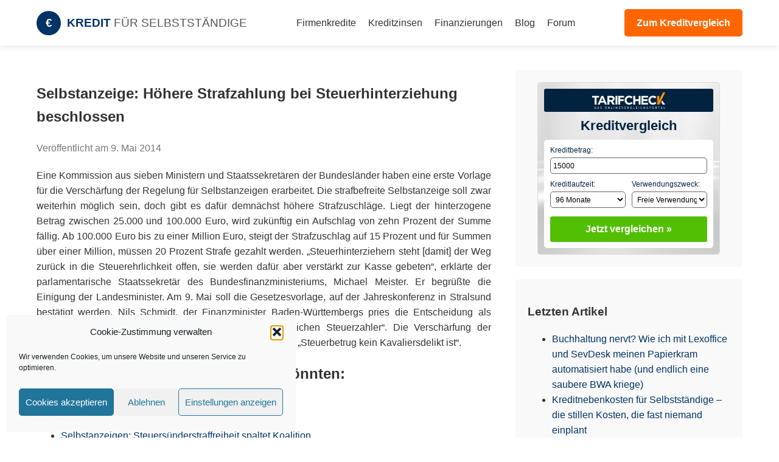

--- FILE ---
content_type: text/html; charset=UTF-8
request_url: https://www.kredit-fuer-selbststaendige.de/selbstanzeige-hoehere-strafzahlung-bei-steuerhinterziehung-beschlossen/
body_size: 11791
content:
<!DOCTYPE html>
<html lang="de">
<head>
    <meta charset="UTF-8">
    <meta name="viewport" content="width=device-width, initial-scale=1">
    <meta name='robots' content='index, follow, max-image-preview:large, max-snippet:-1, max-video-preview:-1' />
	<style>img:is([sizes="auto" i], [sizes^="auto," i]) { contain-intrinsic-size: 3000px 1500px }</style>
	
	<!-- This site is optimized with the Yoast SEO plugin v26.8 - https://yoast.com/product/yoast-seo-wordpress/ -->
	<title>Selbstanzeige: Höhere Strafzahlung bei Steuerhinterziehung beschlossen - KfS - Kredite für Selbstständige</title>
	<link rel="canonical" href="https://www.kredit-fuer-selbststaendige.de/selbstanzeige-hoehere-strafzahlung-bei-steuerhinterziehung-beschlossen/" />
	<meta property="og:locale" content="de_DE" />
	<meta property="og:type" content="article" />
	<meta property="og:title" content="Selbstanzeige: Höhere Strafzahlung bei Steuerhinterziehung beschlossen - KfS - Kredite für Selbstständige" />
	<meta property="og:description" content="Eine Kommission aus sieben Ministern und Staatssekretären der Bundesländer haben eine erste Vorlage für die Verschärfung der Regelung für Selbstanzeigen erarbeitet. Die strafbefreite Selbstanzeige soll zwar weiterhin möglich sein, doch gibt es dafür demnächst höhere Strafzuschläge. Liegt der hinterzogene Betrag zwischen 25.000 und 100.000 Euro, wird zukünftig ein Aufschlag von zehn Prozent der Summe fällig. [&hellip;]" />
	<meta property="og:url" content="https://www.kredit-fuer-selbststaendige.de/selbstanzeige-hoehere-strafzahlung-bei-steuerhinterziehung-beschlossen/" />
	<meta property="og:site_name" content="KfS - Kredite für Selbstständige" />
	<meta property="article:published_time" content="2014-05-09T13:20:29+00:00" />
	<meta property="article:modified_time" content="2016-08-04T11:32:46+00:00" />
	<meta name="author" content="Support" />
	<meta name="twitter:card" content="summary_large_image" />
	<meta name="twitter:label1" content="Verfasst von" />
	<meta name="twitter:data1" content="Support" />
	<meta name="twitter:label2" content="Geschätzte Lesezeit" />
	<meta name="twitter:data2" content="1 Minute" />
	<script type="application/ld+json" class="yoast-schema-graph">{"@context":"https://schema.org","@graph":[{"@type":"Article","@id":"https://www.kredit-fuer-selbststaendige.de/selbstanzeige-hoehere-strafzahlung-bei-steuerhinterziehung-beschlossen/#article","isPartOf":{"@id":"https://www.kredit-fuer-selbststaendige.de/selbstanzeige-hoehere-strafzahlung-bei-steuerhinterziehung-beschlossen/"},"author":{"name":"Support","@id":"https://www.kredit-fuer-selbststaendige.de/#/schema/person/b6e35fc76a84863015258b2a2ef0328f"},"headline":"Selbstanzeige: Höhere Strafzahlung bei Steuerhinterziehung beschlossen","datePublished":"2014-05-09T13:20:29+00:00","dateModified":"2016-08-04T11:32:46+00:00","mainEntityOfPage":{"@id":"https://www.kredit-fuer-selbststaendige.de/selbstanzeige-hoehere-strafzahlung-bei-steuerhinterziehung-beschlossen/"},"wordCount":185,"commentCount":0,"publisher":{"@id":"https://www.kredit-fuer-selbststaendige.de/#organization"},"articleSection":["Aktuelles"],"inLanguage":"de","potentialAction":[{"@type":"CommentAction","name":"Comment","target":["https://www.kredit-fuer-selbststaendige.de/selbstanzeige-hoehere-strafzahlung-bei-steuerhinterziehung-beschlossen/#respond"]}]},{"@type":"WebPage","@id":"https://www.kredit-fuer-selbststaendige.de/selbstanzeige-hoehere-strafzahlung-bei-steuerhinterziehung-beschlossen/","url":"https://www.kredit-fuer-selbststaendige.de/selbstanzeige-hoehere-strafzahlung-bei-steuerhinterziehung-beschlossen/","name":"Selbstanzeige: Höhere Strafzahlung bei Steuerhinterziehung beschlossen - KfS - Kredite für Selbstständige","isPartOf":{"@id":"https://www.kredit-fuer-selbststaendige.de/#website"},"datePublished":"2014-05-09T13:20:29+00:00","dateModified":"2016-08-04T11:32:46+00:00","breadcrumb":{"@id":"https://www.kredit-fuer-selbststaendige.de/selbstanzeige-hoehere-strafzahlung-bei-steuerhinterziehung-beschlossen/#breadcrumb"},"inLanguage":"de","potentialAction":[{"@type":"ReadAction","target":["https://www.kredit-fuer-selbststaendige.de/selbstanzeige-hoehere-strafzahlung-bei-steuerhinterziehung-beschlossen/"]}]},{"@type":"BreadcrumbList","@id":"https://www.kredit-fuer-selbststaendige.de/selbstanzeige-hoehere-strafzahlung-bei-steuerhinterziehung-beschlossen/#breadcrumb","itemListElement":[{"@type":"ListItem","position":1,"name":"Startseite","item":"https://www.kredit-fuer-selbststaendige.de/"},{"@type":"ListItem","position":2,"name":"Blog","item":"https://www.kredit-fuer-selbststaendige.de/blog/"},{"@type":"ListItem","position":3,"name":"Selbstanzeige: Höhere Strafzahlung bei Steuerhinterziehung beschlossen"}]},{"@type":"WebSite","@id":"https://www.kredit-fuer-selbststaendige.de/#website","url":"https://www.kredit-fuer-selbststaendige.de/","name":"KfS - Kredite für Selbstständige","description":"Das Unternehmerportal - seit 2005!","publisher":{"@id":"https://www.kredit-fuer-selbststaendige.de/#organization"},"potentialAction":[{"@type":"SearchAction","target":{"@type":"EntryPoint","urlTemplate":"https://www.kredit-fuer-selbststaendige.de/?s={search_term_string}"},"query-input":{"@type":"PropertyValueSpecification","valueRequired":true,"valueName":"search_term_string"}}],"inLanguage":"de"},{"@type":"Organization","@id":"https://www.kredit-fuer-selbststaendige.de/#organization","name":"KfS - Kredite für Selbstständige","url":"https://www.kredit-fuer-selbststaendige.de/","logo":{"@type":"ImageObject","inLanguage":"de","@id":"https://www.kredit-fuer-selbststaendige.de/#/schema/logo/image/","url":"https://www.kredit-fuer-selbststaendige.de/wp-content/uploads/2019/06/icon-2423347_640.png","contentUrl":"https://www.kredit-fuer-selbststaendige.de/wp-content/uploads/2019/06/icon-2423347_640.png","width":640,"height":640,"caption":"KfS - Kredite für Selbstständige"},"image":{"@id":"https://www.kredit-fuer-selbststaendige.de/#/schema/logo/image/"}},{"@type":"Person","@id":"https://www.kredit-fuer-selbststaendige.de/#/schema/person/b6e35fc76a84863015258b2a2ef0328f","name":"Support","image":{"@type":"ImageObject","inLanguage":"de","@id":"https://www.kredit-fuer-selbststaendige.de/#/schema/person/image/","url":"https://secure.gravatar.com/avatar/0c6d001a245080fa197ed448f74f1de37738304b39ee38deb42eaa4438c28f70?s=96&d=identicon&r=g","contentUrl":"https://secure.gravatar.com/avatar/0c6d001a245080fa197ed448f74f1de37738304b39ee38deb42eaa4438c28f70?s=96&d=identicon&r=g","caption":"Support"},"sameAs":["http://www.kredit-fuer-selbststaendige.de"],"url":"https://www.kredit-fuer-selbststaendige.de/participant/admin/"}]}</script>
	<!-- / Yoast SEO plugin. -->


<link rel='dns-prefetch' href='//www.googletagmanager.com' />
<link rel='dns-prefetch' href='//pagead2.googlesyndication.com' />
<link rel="alternate" type="application/rss+xml" title="KfS - Kredite für Selbstständige &raquo; Kommentar-Feed zu Selbstanzeige: Höhere Strafzahlung bei Steuerhinterziehung beschlossen" href="https://www.kredit-fuer-selbststaendige.de/selbstanzeige-hoehere-strafzahlung-bei-steuerhinterziehung-beschlossen/feed/" />
<script type="text/javascript">
/* <![CDATA[ */
window._wpemojiSettings = {"baseUrl":"https:\/\/s.w.org\/images\/core\/emoji\/16.0.1\/72x72\/","ext":".png","svgUrl":"https:\/\/s.w.org\/images\/core\/emoji\/16.0.1\/svg\/","svgExt":".svg","source":{"concatemoji":"https:\/\/www.kredit-fuer-selbststaendige.de\/wp-includes\/js\/wp-emoji-release.min.js?ver=6.8.3"}};
/*! This file is auto-generated */
!function(s,n){var o,i,e;function c(e){try{var t={supportTests:e,timestamp:(new Date).valueOf()};sessionStorage.setItem(o,JSON.stringify(t))}catch(e){}}function p(e,t,n){e.clearRect(0,0,e.canvas.width,e.canvas.height),e.fillText(t,0,0);var t=new Uint32Array(e.getImageData(0,0,e.canvas.width,e.canvas.height).data),a=(e.clearRect(0,0,e.canvas.width,e.canvas.height),e.fillText(n,0,0),new Uint32Array(e.getImageData(0,0,e.canvas.width,e.canvas.height).data));return t.every(function(e,t){return e===a[t]})}function u(e,t){e.clearRect(0,0,e.canvas.width,e.canvas.height),e.fillText(t,0,0);for(var n=e.getImageData(16,16,1,1),a=0;a<n.data.length;a++)if(0!==n.data[a])return!1;return!0}function f(e,t,n,a){switch(t){case"flag":return n(e,"\ud83c\udff3\ufe0f\u200d\u26a7\ufe0f","\ud83c\udff3\ufe0f\u200b\u26a7\ufe0f")?!1:!n(e,"\ud83c\udde8\ud83c\uddf6","\ud83c\udde8\u200b\ud83c\uddf6")&&!n(e,"\ud83c\udff4\udb40\udc67\udb40\udc62\udb40\udc65\udb40\udc6e\udb40\udc67\udb40\udc7f","\ud83c\udff4\u200b\udb40\udc67\u200b\udb40\udc62\u200b\udb40\udc65\u200b\udb40\udc6e\u200b\udb40\udc67\u200b\udb40\udc7f");case"emoji":return!a(e,"\ud83e\udedf")}return!1}function g(e,t,n,a){var r="undefined"!=typeof WorkerGlobalScope&&self instanceof WorkerGlobalScope?new OffscreenCanvas(300,150):s.createElement("canvas"),o=r.getContext("2d",{willReadFrequently:!0}),i=(o.textBaseline="top",o.font="600 32px Arial",{});return e.forEach(function(e){i[e]=t(o,e,n,a)}),i}function t(e){var t=s.createElement("script");t.src=e,t.defer=!0,s.head.appendChild(t)}"undefined"!=typeof Promise&&(o="wpEmojiSettingsSupports",i=["flag","emoji"],n.supports={everything:!0,everythingExceptFlag:!0},e=new Promise(function(e){s.addEventListener("DOMContentLoaded",e,{once:!0})}),new Promise(function(t){var n=function(){try{var e=JSON.parse(sessionStorage.getItem(o));if("object"==typeof e&&"number"==typeof e.timestamp&&(new Date).valueOf()<e.timestamp+604800&&"object"==typeof e.supportTests)return e.supportTests}catch(e){}return null}();if(!n){if("undefined"!=typeof Worker&&"undefined"!=typeof OffscreenCanvas&&"undefined"!=typeof URL&&URL.createObjectURL&&"undefined"!=typeof Blob)try{var e="postMessage("+g.toString()+"("+[JSON.stringify(i),f.toString(),p.toString(),u.toString()].join(",")+"));",a=new Blob([e],{type:"text/javascript"}),r=new Worker(URL.createObjectURL(a),{name:"wpTestEmojiSupports"});return void(r.onmessage=function(e){c(n=e.data),r.terminate(),t(n)})}catch(e){}c(n=g(i,f,p,u))}t(n)}).then(function(e){for(var t in e)n.supports[t]=e[t],n.supports.everything=n.supports.everything&&n.supports[t],"flag"!==t&&(n.supports.everythingExceptFlag=n.supports.everythingExceptFlag&&n.supports[t]);n.supports.everythingExceptFlag=n.supports.everythingExceptFlag&&!n.supports.flag,n.DOMReady=!1,n.readyCallback=function(){n.DOMReady=!0}}).then(function(){return e}).then(function(){var e;n.supports.everything||(n.readyCallback(),(e=n.source||{}).concatemoji?t(e.concatemoji):e.wpemoji&&e.twemoji&&(t(e.twemoji),t(e.wpemoji)))}))}((window,document),window._wpemojiSettings);
/* ]]> */
</script>
<style id='wp-emoji-styles-inline-css' type='text/css'>

	img.wp-smiley, img.emoji {
		display: inline !important;
		border: none !important;
		box-shadow: none !important;
		height: 1em !important;
		width: 1em !important;
		margin: 0 0.07em !important;
		vertical-align: -0.1em !important;
		background: none !important;
		padding: 0 !important;
	}
</style>
<link rel='stylesheet' id='wp-block-library-css' href='https://www.kredit-fuer-selbststaendige.de/wp-includes/css/dist/block-library/style.min.css?ver=6.8.3' type='text/css' media='all' />
<style id='classic-theme-styles-inline-css' type='text/css'>
/*! This file is auto-generated */
.wp-block-button__link{color:#fff;background-color:#32373c;border-radius:9999px;box-shadow:none;text-decoration:none;padding:calc(.667em + 2px) calc(1.333em + 2px);font-size:1.125em}.wp-block-file__button{background:#32373c;color:#fff;text-decoration:none}
</style>
<style id='global-styles-inline-css' type='text/css'>
:root{--wp--preset--aspect-ratio--square: 1;--wp--preset--aspect-ratio--4-3: 4/3;--wp--preset--aspect-ratio--3-4: 3/4;--wp--preset--aspect-ratio--3-2: 3/2;--wp--preset--aspect-ratio--2-3: 2/3;--wp--preset--aspect-ratio--16-9: 16/9;--wp--preset--aspect-ratio--9-16: 9/16;--wp--preset--color--black: #000000;--wp--preset--color--cyan-bluish-gray: #abb8c3;--wp--preset--color--white: #ffffff;--wp--preset--color--pale-pink: #f78da7;--wp--preset--color--vivid-red: #cf2e2e;--wp--preset--color--luminous-vivid-orange: #ff6900;--wp--preset--color--luminous-vivid-amber: #fcb900;--wp--preset--color--light-green-cyan: #7bdcb5;--wp--preset--color--vivid-green-cyan: #00d084;--wp--preset--color--pale-cyan-blue: #8ed1fc;--wp--preset--color--vivid-cyan-blue: #0693e3;--wp--preset--color--vivid-purple: #9b51e0;--wp--preset--gradient--vivid-cyan-blue-to-vivid-purple: linear-gradient(135deg,rgba(6,147,227,1) 0%,rgb(155,81,224) 100%);--wp--preset--gradient--light-green-cyan-to-vivid-green-cyan: linear-gradient(135deg,rgb(122,220,180) 0%,rgb(0,208,130) 100%);--wp--preset--gradient--luminous-vivid-amber-to-luminous-vivid-orange: linear-gradient(135deg,rgba(252,185,0,1) 0%,rgba(255,105,0,1) 100%);--wp--preset--gradient--luminous-vivid-orange-to-vivid-red: linear-gradient(135deg,rgba(255,105,0,1) 0%,rgb(207,46,46) 100%);--wp--preset--gradient--very-light-gray-to-cyan-bluish-gray: linear-gradient(135deg,rgb(238,238,238) 0%,rgb(169,184,195) 100%);--wp--preset--gradient--cool-to-warm-spectrum: linear-gradient(135deg,rgb(74,234,220) 0%,rgb(151,120,209) 20%,rgb(207,42,186) 40%,rgb(238,44,130) 60%,rgb(251,105,98) 80%,rgb(254,248,76) 100%);--wp--preset--gradient--blush-light-purple: linear-gradient(135deg,rgb(255,206,236) 0%,rgb(152,150,240) 100%);--wp--preset--gradient--blush-bordeaux: linear-gradient(135deg,rgb(254,205,165) 0%,rgb(254,45,45) 50%,rgb(107,0,62) 100%);--wp--preset--gradient--luminous-dusk: linear-gradient(135deg,rgb(255,203,112) 0%,rgb(199,81,192) 50%,rgb(65,88,208) 100%);--wp--preset--gradient--pale-ocean: linear-gradient(135deg,rgb(255,245,203) 0%,rgb(182,227,212) 50%,rgb(51,167,181) 100%);--wp--preset--gradient--electric-grass: linear-gradient(135deg,rgb(202,248,128) 0%,rgb(113,206,126) 100%);--wp--preset--gradient--midnight: linear-gradient(135deg,rgb(2,3,129) 0%,rgb(40,116,252) 100%);--wp--preset--font-size--small: 13px;--wp--preset--font-size--medium: 20px;--wp--preset--font-size--large: 36px;--wp--preset--font-size--x-large: 42px;--wp--preset--spacing--20: 0.44rem;--wp--preset--spacing--30: 0.67rem;--wp--preset--spacing--40: 1rem;--wp--preset--spacing--50: 1.5rem;--wp--preset--spacing--60: 2.25rem;--wp--preset--spacing--70: 3.38rem;--wp--preset--spacing--80: 5.06rem;--wp--preset--shadow--natural: 6px 6px 9px rgba(0, 0, 0, 0.2);--wp--preset--shadow--deep: 12px 12px 50px rgba(0, 0, 0, 0.4);--wp--preset--shadow--sharp: 6px 6px 0px rgba(0, 0, 0, 0.2);--wp--preset--shadow--outlined: 6px 6px 0px -3px rgba(255, 255, 255, 1), 6px 6px rgba(0, 0, 0, 1);--wp--preset--shadow--crisp: 6px 6px 0px rgba(0, 0, 0, 1);}:where(.is-layout-flex){gap: 0.5em;}:where(.is-layout-grid){gap: 0.5em;}body .is-layout-flex{display: flex;}.is-layout-flex{flex-wrap: wrap;align-items: center;}.is-layout-flex > :is(*, div){margin: 0;}body .is-layout-grid{display: grid;}.is-layout-grid > :is(*, div){margin: 0;}:where(.wp-block-columns.is-layout-flex){gap: 2em;}:where(.wp-block-columns.is-layout-grid){gap: 2em;}:where(.wp-block-post-template.is-layout-flex){gap: 1.25em;}:where(.wp-block-post-template.is-layout-grid){gap: 1.25em;}.has-black-color{color: var(--wp--preset--color--black) !important;}.has-cyan-bluish-gray-color{color: var(--wp--preset--color--cyan-bluish-gray) !important;}.has-white-color{color: var(--wp--preset--color--white) !important;}.has-pale-pink-color{color: var(--wp--preset--color--pale-pink) !important;}.has-vivid-red-color{color: var(--wp--preset--color--vivid-red) !important;}.has-luminous-vivid-orange-color{color: var(--wp--preset--color--luminous-vivid-orange) !important;}.has-luminous-vivid-amber-color{color: var(--wp--preset--color--luminous-vivid-amber) !important;}.has-light-green-cyan-color{color: var(--wp--preset--color--light-green-cyan) !important;}.has-vivid-green-cyan-color{color: var(--wp--preset--color--vivid-green-cyan) !important;}.has-pale-cyan-blue-color{color: var(--wp--preset--color--pale-cyan-blue) !important;}.has-vivid-cyan-blue-color{color: var(--wp--preset--color--vivid-cyan-blue) !important;}.has-vivid-purple-color{color: var(--wp--preset--color--vivid-purple) !important;}.has-black-background-color{background-color: var(--wp--preset--color--black) !important;}.has-cyan-bluish-gray-background-color{background-color: var(--wp--preset--color--cyan-bluish-gray) !important;}.has-white-background-color{background-color: var(--wp--preset--color--white) !important;}.has-pale-pink-background-color{background-color: var(--wp--preset--color--pale-pink) !important;}.has-vivid-red-background-color{background-color: var(--wp--preset--color--vivid-red) !important;}.has-luminous-vivid-orange-background-color{background-color: var(--wp--preset--color--luminous-vivid-orange) !important;}.has-luminous-vivid-amber-background-color{background-color: var(--wp--preset--color--luminous-vivid-amber) !important;}.has-light-green-cyan-background-color{background-color: var(--wp--preset--color--light-green-cyan) !important;}.has-vivid-green-cyan-background-color{background-color: var(--wp--preset--color--vivid-green-cyan) !important;}.has-pale-cyan-blue-background-color{background-color: var(--wp--preset--color--pale-cyan-blue) !important;}.has-vivid-cyan-blue-background-color{background-color: var(--wp--preset--color--vivid-cyan-blue) !important;}.has-vivid-purple-background-color{background-color: var(--wp--preset--color--vivid-purple) !important;}.has-black-border-color{border-color: var(--wp--preset--color--black) !important;}.has-cyan-bluish-gray-border-color{border-color: var(--wp--preset--color--cyan-bluish-gray) !important;}.has-white-border-color{border-color: var(--wp--preset--color--white) !important;}.has-pale-pink-border-color{border-color: var(--wp--preset--color--pale-pink) !important;}.has-vivid-red-border-color{border-color: var(--wp--preset--color--vivid-red) !important;}.has-luminous-vivid-orange-border-color{border-color: var(--wp--preset--color--luminous-vivid-orange) !important;}.has-luminous-vivid-amber-border-color{border-color: var(--wp--preset--color--luminous-vivid-amber) !important;}.has-light-green-cyan-border-color{border-color: var(--wp--preset--color--light-green-cyan) !important;}.has-vivid-green-cyan-border-color{border-color: var(--wp--preset--color--vivid-green-cyan) !important;}.has-pale-cyan-blue-border-color{border-color: var(--wp--preset--color--pale-cyan-blue) !important;}.has-vivid-cyan-blue-border-color{border-color: var(--wp--preset--color--vivid-cyan-blue) !important;}.has-vivid-purple-border-color{border-color: var(--wp--preset--color--vivid-purple) !important;}.has-vivid-cyan-blue-to-vivid-purple-gradient-background{background: var(--wp--preset--gradient--vivid-cyan-blue-to-vivid-purple) !important;}.has-light-green-cyan-to-vivid-green-cyan-gradient-background{background: var(--wp--preset--gradient--light-green-cyan-to-vivid-green-cyan) !important;}.has-luminous-vivid-amber-to-luminous-vivid-orange-gradient-background{background: var(--wp--preset--gradient--luminous-vivid-amber-to-luminous-vivid-orange) !important;}.has-luminous-vivid-orange-to-vivid-red-gradient-background{background: var(--wp--preset--gradient--luminous-vivid-orange-to-vivid-red) !important;}.has-very-light-gray-to-cyan-bluish-gray-gradient-background{background: var(--wp--preset--gradient--very-light-gray-to-cyan-bluish-gray) !important;}.has-cool-to-warm-spectrum-gradient-background{background: var(--wp--preset--gradient--cool-to-warm-spectrum) !important;}.has-blush-light-purple-gradient-background{background: var(--wp--preset--gradient--blush-light-purple) !important;}.has-blush-bordeaux-gradient-background{background: var(--wp--preset--gradient--blush-bordeaux) !important;}.has-luminous-dusk-gradient-background{background: var(--wp--preset--gradient--luminous-dusk) !important;}.has-pale-ocean-gradient-background{background: var(--wp--preset--gradient--pale-ocean) !important;}.has-electric-grass-gradient-background{background: var(--wp--preset--gradient--electric-grass) !important;}.has-midnight-gradient-background{background: var(--wp--preset--gradient--midnight) !important;}.has-small-font-size{font-size: var(--wp--preset--font-size--small) !important;}.has-medium-font-size{font-size: var(--wp--preset--font-size--medium) !important;}.has-large-font-size{font-size: var(--wp--preset--font-size--large) !important;}.has-x-large-font-size{font-size: var(--wp--preset--font-size--x-large) !important;}
:where(.wp-block-post-template.is-layout-flex){gap: 1.25em;}:where(.wp-block-post-template.is-layout-grid){gap: 1.25em;}
:where(.wp-block-columns.is-layout-flex){gap: 2em;}:where(.wp-block-columns.is-layout-grid){gap: 2em;}
:root :where(.wp-block-pullquote){font-size: 1.5em;line-height: 1.6;}
</style>
<link rel='stylesheet' id='cmplz-general-css' href='https://www.kredit-fuer-selbststaendige.de/wp-content/plugins/complianz-gdpr/assets/css/cookieblocker.min.css?ver=1765999573' type='text/css' media='all' />
<link rel='stylesheet' id='crp-style-text-only-css' href='https://www.kredit-fuer-selbststaendige.de/wp-content/plugins/contextual-related-posts/css/text-only.min.css?ver=4.1.0' type='text/css' media='all' />
<link rel='stylesheet' id='kredit-style-css' href='https://www.kredit-fuer-selbststaendige.de/wp-content/themes/kredit-theme-v2/style.css?ver=6.8.3' type='text/css' media='all' />
<link rel='stylesheet' id='wpforo-widgets-css' href='https://www.kredit-fuer-selbststaendige.de/wp-content/plugins/wpforo/themes/classic/widgets.css?ver=2.4.14' type='text/css' media='all' />
<link rel='stylesheet' id='tablepress-default-css' href='https://www.kredit-fuer-selbststaendige.de/wp-content/tablepress-combined.min.css?ver=147' type='text/css' media='all' />
<link rel='stylesheet' id='tablepress-responsive-tables-css' href='https://www.kredit-fuer-selbststaendige.de/wp-content/plugins/tablepress-responsive-tables/css/tablepress-responsive.min.css?ver=1.8' type='text/css' media='all' />
<link rel='stylesheet' id='wpforo-dynamic-style-css' href='https://www.kredit-fuer-selbststaendige.de/wp-content/uploads/wpforo/assets/colors.css?ver=2.4.14.2caefb7ceb67bb970dff5bf4fbbc1e34' type='text/css' media='all' />
<script type="text/javascript" src="https://www.kredit-fuer-selbststaendige.de/wp-includes/js/jquery/jquery.min.js?ver=3.7.1" id="jquery-core-js"></script>
<script type="text/javascript" src="https://www.kredit-fuer-selbststaendige.de/wp-includes/js/jquery/jquery-migrate.min.js?ver=3.4.1" id="jquery-migrate-js"></script>

<!-- Google Tag (gtac.js) durch Site-Kit hinzugefügt -->
<!-- Von Site Kit hinzugefügtes Google-Analytics-Snippet -->
<script type="text/javascript" src="https://www.googletagmanager.com/gtag/js?id=G-S6ZVJ3NJQN" id="google_gtagjs-js" async></script>
<script type="text/javascript" id="google_gtagjs-js-after">
/* <![CDATA[ */
window.dataLayer = window.dataLayer || [];function gtag(){dataLayer.push(arguments);}
gtag("set","linker",{"domains":["www.kredit-fuer-selbststaendige.de"]});
gtag("js", new Date());
gtag("set", "developer_id.dZTNiMT", true);
gtag("config", "G-S6ZVJ3NJQN", {"googlesitekit_post_type":"post","googlesitekit_post_categories":"Aktuelles","googlesitekit_post_date":"20140509"});
/* ]]> */
</script>
<link rel="https://api.w.org/" href="https://www.kredit-fuer-selbststaendige.de/wp-json/" /><link rel="alternate" title="JSON" type="application/json" href="https://www.kredit-fuer-selbststaendige.de/wp-json/wp/v2/posts/2181" /><link rel="EditURI" type="application/rsd+xml" title="RSD" href="https://www.kredit-fuer-selbststaendige.de/xmlrpc.php?rsd" />
<meta name="generator" content="WordPress 6.8.3" />
<link rel='shortlink' href='https://www.kredit-fuer-selbststaendige.de/?p=2181' />
<link rel="alternate" title="oEmbed (JSON)" type="application/json+oembed" href="https://www.kredit-fuer-selbststaendige.de/wp-json/oembed/1.0/embed?url=https%3A%2F%2Fwww.kredit-fuer-selbststaendige.de%2Fselbstanzeige-hoehere-strafzahlung-bei-steuerhinterziehung-beschlossen%2F" />
<link rel="alternate" title="oEmbed (XML)" type="text/xml+oembed" href="https://www.kredit-fuer-selbststaendige.de/wp-json/oembed/1.0/embed?url=https%3A%2F%2Fwww.kredit-fuer-selbststaendige.de%2Fselbstanzeige-hoehere-strafzahlung-bei-steuerhinterziehung-beschlossen%2F&#038;format=xml" />
<meta name="generator" content="Site Kit by Google 1.171.0" />			<style>.cmplz-hidden {
					display: none !important;
				}</style><link rel="apple-touch-icon" sizes="180x180" href="/wp-content/uploads/fbrfg/apple-touch-icon.png">
<link rel="icon" type="image/png" sizes="32x32" href="/wp-content/uploads/fbrfg/favicon-32x32.png">
<link rel="icon" type="image/png" sizes="16x16" href="/wp-content/uploads/fbrfg/favicon-16x16.png">
<link rel="manifest" href="/wp-content/uploads/fbrfg/site.webmanifest">
<link rel="shortcut icon" href="/wp-content/uploads/fbrfg/favicon.ico">
<meta name="msapplication-TileColor" content="#da532c">
<meta name="msapplication-config" content="/wp-content/uploads/fbrfg/browserconfig.xml">
<meta name="theme-color" content="#ffffff">
<!-- Durch Site Kit hinzugefügte Google AdSense Metatags -->
<meta name="google-adsense-platform-account" content="ca-host-pub-2644536267352236">
<meta name="google-adsense-platform-domain" content="sitekit.withgoogle.com">
<!-- Beende durch Site Kit hinzugefügte Google AdSense Metatags -->

<!-- Von Site Kit hinzugefügtes Google-AdSense-Snippet -->
<script type="text/javascript" async="async" src="https://pagead2.googlesyndication.com/pagead/js/adsbygoogle.js?client=ca-pub-6598229138012870&amp;host=ca-host-pub-2644536267352236" crossorigin="anonymous"></script>

<!-- Ende des von Site Kit hinzugefügten Google-AdSense-Snippets -->
<link rel="icon" href="https://www.kredit-fuer-selbststaendige.de/wp-content/uploads/2019/06/cropped-icon-2423347_640-32x32.png" sizes="32x32" />
<link rel="icon" href="https://www.kredit-fuer-selbststaendige.de/wp-content/uploads/2019/06/cropped-icon-2423347_640-192x192.png" sizes="192x192" />
<link rel="apple-touch-icon" href="https://www.kredit-fuer-selbststaendige.de/wp-content/uploads/2019/06/cropped-icon-2423347_640-180x180.png" />
<meta name="msapplication-TileImage" content="https://www.kredit-fuer-selbststaendige.de/wp-content/uploads/2019/06/cropped-icon-2423347_640-270x270.png" />
</head>
<body data-cmplz=1 class="wp-singular post-template-default single single-post postid-2181 single-format-standard wp-custom-logo wp-theme-kredit-theme-v2 wpf-default wpft- wpf-guest wpfu-group-4 wpf-theme-classic wpf-is_standalone-0 wpf-boardid-0 is_wpforo_page-0 is_wpforo_url-0 is_wpforo_shortcode_page-0">
<header class="site-header">
    <div class="header-inner">
        <a href="https://www.kredit-fuer-selbststaendige.de" class="site-branding">
            <div class="site-logo-icon">€</div>
            <div class="site-title">
                <span style="color:#003366">KREDIT</span> <span style="font-weight:400; color:#555">FÜR SELBSTSTÄNDIGE</span>
            </div>
        </a>
        
        <div class="mobile-menu-toggle" onclick="document.querySelector('.main-navigation').classList.toggle('active')">☰</div>

        <nav class="main-navigation">
            <ul id="menu-hauptmenue" class="menu"><li id="menu-item-4698" class="menu-item menu-item-type-post_type menu-item-object-page menu-item-4698"><a href="https://www.kredit-fuer-selbststaendige.de/firmenkredite-in-der-uebersicht/">Firmenkredite</a></li>
<li id="menu-item-6793" class="menu-item menu-item-type-post_type menu-item-object-page menu-item-6793"><a href="https://www.kredit-fuer-selbststaendige.de/aktuelle-kreditzinsen-wie-hoch-sind-die-zinsen/">Kreditzinsen</a></li>
<li id="menu-item-8538" class="menu-item menu-item-type-post_type menu-item-object-page menu-item-8538"><a href="https://www.kredit-fuer-selbststaendige.de/finanzierungen-in-der-uebersicht/">Finanzierungen</a></li>
<li id="menu-item-3323" class="menu-item menu-item-type-post_type menu-item-object-page current_page_parent menu-item-3323"><a href="https://www.kredit-fuer-selbststaendige.de/blog/">Blog</a></li>
<li id="menu-item-3341" class="menu-item menu-item-type-custom menu-item-object-custom menu-item-3341"><a href="http://www.kredit-fuer-selbststaendige.de/forum/">Forum</a></li>
</ul>        </nav>

        <a href="https://www.kredit-fuer-selbststaendige.de/#vergleich" class="header-cta">Zum Kreditvergleich</a>
    </div>
</header><div class="has-sidebar">
    <div class="container-content">
        <main>
                            <article>
                    <h1>Selbstanzeige: Höhere Strafzahlung bei Steuerhinterziehung beschlossen</h1>
                    <div class="meta" style="color:#777; margin-bottom:20px;">Veröffentlicht am 9. Mai 2014</div>
                    <div class="content" style="text-align:justify;">
                        <p style="text-align: justify;">Eine Kommission aus sieben Ministern und Staatssekretären der Bundesländer haben eine erste Vorlage für die Verschärfung der Regelung für Selbstanzeigen erarbeitet. Die strafbefreite Selbstanzeige soll zwar weiterhin möglich sein, doch gibt es dafür demnächst höhere Strafzuschläge. Liegt der hinterzogene Betrag zwischen 25.000 und 100.000 Euro, wird zukünftig ein Aufschlag von zehn Prozent der Summe fällig. Ab 100.000 Euro bis zu einer Million Euro, steigt der Strafzuschlag auf 15 Prozent und für Summen über einer Million, müssen 20 Prozent Strafe gezahlt werden. &#8222;Steuerhinterziehern steht [damit] der Weg zurück in die Steuerehrlichkeit offen, sie werden dafür aber verstärkt zur Kasse gebeten&#8220;, erklärte der parlamentarische Staatssekretär des Bundesfinanzministeriums, Michael Meister. Er begrüßte die Einigung der Landesminister. Am 9. Mai soll die Gesetzesvorlage, auf der Jahreskonferenz in Stralsund bestätigt werden. Nils Schmidt, der Finanzminister Baden-Württembergs pries die Entscheidung als positive Entwicklung und einen &#8222;guten Tag für alle ehrlichen Steuerzahler&#8220;. Die Verschärfung der Bedingungen für Selbstanzeiger sollte auch vermitteln, dass &#8222;Steuerbetrug kein Kavaliersdelikt ist&#8220;.</p>
<div class="crp_related     crp-text-only"><h2>Artikel, die dich auch interessieren könnten:</h2><ul><li><a href="https://www.kredit-fuer-selbststaendige.de/die-selbstanzeige-fuer-steuersuender-wird-verschaerft/"     class="crp_link post-2132"><span class="crp_title">Die Selbstanzeige für Steuersünder wird verschärft</span></a></li><li><a href="https://www.kredit-fuer-selbststaendige.de/steuerflucht-immer-mehr-selbstanzeigen/"     class="crp_link post-1860"><span class="crp_title">Steuerflucht: Immer mehr Selbstanzeigen</span></a></li><li><a href="https://www.kredit-fuer-selbststaendige.de/selbstanzeigen-steuersuenderstraffreiheit-spaltet-koalition/"     class="crp_link post-2079"><span class="crp_title">Selbstanzeigen: Steuersünderstraffreiheit spaltet Koalition</span></a></li><li><a href="https://www.kredit-fuer-selbststaendige.de/ruhrup-kritisiert-kirchhof-model/"     class="crp_link post-1204"><span class="crp_title">Rürup kritisiert Kirchhof-Model</span></a></li><li><a href="https://www.kredit-fuer-selbststaendige.de/mindestlohn-wird-eine-taxifahrt-bis-zu-25-teurer/"     class="crp_link post-2164"><span class="crp_title">Mindestlohn: Wird eine Taxifahrt bis zu 25% teurer?</span></a></li><li><a href="https://www.kredit-fuer-selbststaendige.de/steuersatz-von-7-prozent-fuer-kuenstler/"     class="crp_link post-721"><span class="crp_title">Steuersatz von 7 Prozent für Künstler</span></a></li></ul><div class="crp_clear"></div></div>                    </div>
                </article>
                    </main>
        <aside>
            <div class="sidebar-widget"><center>
<link rel="stylesheet" type="text/css" href="https://form.partner-versicherung.de/widgets/kredit-widget.css"><div style="width: 300px" id="tcpp-widget-kredit" data-target="_blank" data-form="https://www.tarifcheck.de/kredit/ergebnis/" data-tracking="widget" data-duration="96" data-purpose="8" data-amount="15000"></div><script src="https://form.partner-versicherung.de/widgets/17874/tcpp-widget-kredit/kredit-widget.js"></script>
</center></div>
		<div class="sidebar-widget">
		<h3 class="widget-title">Letzten Artikel</h3>
		<ul>
											<li>
					<a href="https://www.kredit-fuer-selbststaendige.de/buchhaltung-nervt-wie-ich-mit-lexoffice-und-sevdesk-meinen-papierkram-automatisiert-habe-und-endlich-eine-saubere-bwa-kriege/">Buchhaltung nervt? Wie ich mit Lexoffice und SevDesk meinen Papierkram automatisiert habe (und endlich eine saubere BWA kriege)</a>
									</li>
											<li>
					<a href="https://www.kredit-fuer-selbststaendige.de/kreditnebenkosten-fuer-selbststaendige-die-stillen-kosten-die-fast-niemand-einplant/">Kreditnebenkosten für Selbstständige – die stillen Kosten, die fast niemand einplant</a>
									</li>
											<li>
					<a href="https://www.kredit-fuer-selbststaendige.de/kreditlaufzeit-fuer-selbststaendige-warum-moeglichst-lang-selten-die-beste-entscheidung-ist/">Kreditlaufzeit für Selbstständige – warum „möglichst lang“ selten die beste Entscheidung ist</a>
									</li>
											<li>
					<a href="https://www.kredit-fuer-selbststaendige.de/kurzfristige-kredite-fuer-selbststaendige-schnelle-hilfe-oder-teure-falle/">Kurzfristige Kredite für Selbstständige – schnelle Hilfe oder teure Falle?</a>
									</li>
					</ul>

		</div>        </aside>
    </div>
</div>

<footer class="site-footer" id="footer">
    <div class="footer-links">
        <a href="https://www.kredit-fuer-selbststaendige.de/impressum/" target="_top">Impressum</a> |
        <a href="https://www.kredit-fuer-selbststaendige.de/disclaimer/" target="_top">Disclaimer</a> |
        <a href="https://www.kredit-fuer-selbststaendige.de/datenschutz/" target="_top">Datenschutz</a> |
        <a href="https://www.kredit-fuer-selbststaendige.de/cookie-richtlinie-eu/" target="_top">Cookie Richtlinie</a>
    </div>
    <div class="copyright">
        &copy; 2026 Kredit für Selbstständige. Alle Rechte vorbehalten.
    </div>
</footer>
<script type="speculationrules">
{"prefetch":[{"source":"document","where":{"and":[{"href_matches":"\/*"},{"not":{"href_matches":["\/wp-*.php","\/wp-admin\/*","\/wp-content\/uploads\/*","\/wp-content\/*","\/wp-content\/plugins\/*","\/wp-content\/themes\/kredit-theme-v2\/*","\/*\\?(.+)"]}},{"not":{"selector_matches":"a[rel~=\"nofollow\"]"}},{"not":{"selector_matches":".no-prefetch, .no-prefetch a"}}]},"eagerness":"conservative"}]}
</script>

<!-- Consent Management powered by Complianz | GDPR/CCPA Cookie Consent https://wordpress.org/plugins/complianz-gdpr -->
<div id="cmplz-cookiebanner-container"><div class="cmplz-cookiebanner cmplz-hidden banner-1 static-classic optin cmplz-bottom-left cmplz-categories-type-view-preferences" aria-modal="true" data-nosnippet="true" role="dialog" aria-live="polite" aria-labelledby="cmplz-header-1-optin" aria-describedby="cmplz-message-1-optin">
	<div class="cmplz-header">
		<div class="cmplz-logo"></div>
		<div class="cmplz-title" id="cmplz-header-1-optin">Cookie-Zustimmung verwalten</div>
		<div class="cmplz-close" tabindex="0" role="button" aria-label="Dialog schließen">
			<svg aria-hidden="true" focusable="false" data-prefix="fas" data-icon="times" class="svg-inline--fa fa-times fa-w-11" role="img" xmlns="http://www.w3.org/2000/svg" viewBox="0 0 352 512"><path fill="currentColor" d="M242.72 256l100.07-100.07c12.28-12.28 12.28-32.19 0-44.48l-22.24-22.24c-12.28-12.28-32.19-12.28-44.48 0L176 189.28 75.93 89.21c-12.28-12.28-32.19-12.28-44.48 0L9.21 111.45c-12.28 12.28-12.28 32.19 0 44.48L109.28 256 9.21 356.07c-12.28 12.28-12.28 32.19 0 44.48l22.24 22.24c12.28 12.28 32.2 12.28 44.48 0L176 322.72l100.07 100.07c12.28 12.28 32.2 12.28 44.48 0l22.24-22.24c12.28-12.28 12.28-32.19 0-44.48L242.72 256z"></path></svg>
		</div>
	</div>

	<div class="cmplz-divider cmplz-divider-header"></div>
	<div class="cmplz-body">
		<div class="cmplz-message" id="cmplz-message-1-optin">Wir verwenden Cookies, um unsere Website und unseren Service zu optimieren.</div>
		<!-- categories start -->
		<div class="cmplz-categories">
			<details class="cmplz-category cmplz-functional" >
				<summary>
						<span class="cmplz-category-header">
							<span class="cmplz-category-title">Funktional</span>
							<span class='cmplz-always-active'>
								<span class="cmplz-banner-checkbox">
									<input type="checkbox"
										   id="cmplz-functional-optin"
										   data-category="cmplz_functional"
										   class="cmplz-consent-checkbox cmplz-functional"
										   size="40"
										   value="1"/>
									<label class="cmplz-label" for="cmplz-functional-optin"><span class="screen-reader-text">Funktional</span></label>
								</span>
								Immer aktiv							</span>
							<span class="cmplz-icon cmplz-open">
								<svg xmlns="http://www.w3.org/2000/svg" viewBox="0 0 448 512"  height="18" ><path d="M224 416c-8.188 0-16.38-3.125-22.62-9.375l-192-192c-12.5-12.5-12.5-32.75 0-45.25s32.75-12.5 45.25 0L224 338.8l169.4-169.4c12.5-12.5 32.75-12.5 45.25 0s12.5 32.75 0 45.25l-192 192C240.4 412.9 232.2 416 224 416z"/></svg>
							</span>
						</span>
				</summary>
				<div class="cmplz-description">
					<span class="cmplz-description-functional">Die technische Speicherung oder der Zugang ist unbedingt erforderlich für den rechtmäßigen Zweck, die Nutzung eines bestimmten Dienstes zu ermöglichen, der vom Teilnehmer oder Nutzer ausdrücklich gewünscht wird, oder für den alleinigen Zweck, die Übertragung einer Nachricht über ein elektronisches Kommunikationsnetz durchzuführen.</span>
				</div>
			</details>

			<details class="cmplz-category cmplz-preferences" >
				<summary>
						<span class="cmplz-category-header">
							<span class="cmplz-category-title">Präferenzen</span>
							<span class="cmplz-banner-checkbox">
								<input type="checkbox"
									   id="cmplz-preferences-optin"
									   data-category="cmplz_preferences"
									   class="cmplz-consent-checkbox cmplz-preferences"
									   size="40"
									   value="1"/>
								<label class="cmplz-label" for="cmplz-preferences-optin"><span class="screen-reader-text">Präferenzen</span></label>
							</span>
							<span class="cmplz-icon cmplz-open">
								<svg xmlns="http://www.w3.org/2000/svg" viewBox="0 0 448 512"  height="18" ><path d="M224 416c-8.188 0-16.38-3.125-22.62-9.375l-192-192c-12.5-12.5-12.5-32.75 0-45.25s32.75-12.5 45.25 0L224 338.8l169.4-169.4c12.5-12.5 32.75-12.5 45.25 0s12.5 32.75 0 45.25l-192 192C240.4 412.9 232.2 416 224 416z"/></svg>
							</span>
						</span>
				</summary>
				<div class="cmplz-description">
					<span class="cmplz-description-preferences">Die technische Speicherung oder der Zugriff ist für den rechtmäßigen Zweck der Speicherung von Präferenzen erforderlich, die nicht vom Abonnenten oder Benutzer angefordert wurden.</span>
				</div>
			</details>

			<details class="cmplz-category cmplz-statistics" >
				<summary>
						<span class="cmplz-category-header">
							<span class="cmplz-category-title">Statistiken</span>
							<span class="cmplz-banner-checkbox">
								<input type="checkbox"
									   id="cmplz-statistics-optin"
									   data-category="cmplz_statistics"
									   class="cmplz-consent-checkbox cmplz-statistics"
									   size="40"
									   value="1"/>
								<label class="cmplz-label" for="cmplz-statistics-optin"><span class="screen-reader-text">Statistiken</span></label>
							</span>
							<span class="cmplz-icon cmplz-open">
								<svg xmlns="http://www.w3.org/2000/svg" viewBox="0 0 448 512"  height="18" ><path d="M224 416c-8.188 0-16.38-3.125-22.62-9.375l-192-192c-12.5-12.5-12.5-32.75 0-45.25s32.75-12.5 45.25 0L224 338.8l169.4-169.4c12.5-12.5 32.75-12.5 45.25 0s12.5 32.75 0 45.25l-192 192C240.4 412.9 232.2 416 224 416z"/></svg>
							</span>
						</span>
				</summary>
				<div class="cmplz-description">
					<span class="cmplz-description-statistics">Die technische Speicherung oder der Zugriff, der ausschließlich zu statistischen Zwecken erfolgt.</span>
					<span class="cmplz-description-statistics-anonymous">Die technische Speicherung oder der Zugriff, der ausschließlich zu anonymen statistischen Zwecken verwendet wird. Ohne eine Vorladung, die freiwillige Zustimmung deines Internetdienstanbieters oder zusätzliche Aufzeichnungen von Dritten können die zu diesem Zweck gespeicherten oder abgerufenen Informationen allein in der Regel nicht dazu verwendet werden, dich zu identifizieren.</span>
				</div>
			</details>
			<details class="cmplz-category cmplz-marketing" >
				<summary>
						<span class="cmplz-category-header">
							<span class="cmplz-category-title">Marketing</span>
							<span class="cmplz-banner-checkbox">
								<input type="checkbox"
									   id="cmplz-marketing-optin"
									   data-category="cmplz_marketing"
									   class="cmplz-consent-checkbox cmplz-marketing"
									   size="40"
									   value="1"/>
								<label class="cmplz-label" for="cmplz-marketing-optin"><span class="screen-reader-text">Marketing</span></label>
							</span>
							<span class="cmplz-icon cmplz-open">
								<svg xmlns="http://www.w3.org/2000/svg" viewBox="0 0 448 512"  height="18" ><path d="M224 416c-8.188 0-16.38-3.125-22.62-9.375l-192-192c-12.5-12.5-12.5-32.75 0-45.25s32.75-12.5 45.25 0L224 338.8l169.4-169.4c12.5-12.5 32.75-12.5 45.25 0s12.5 32.75 0 45.25l-192 192C240.4 412.9 232.2 416 224 416z"/></svg>
							</span>
						</span>
				</summary>
				<div class="cmplz-description">
					<span class="cmplz-description-marketing">Die technische Speicherung oder der Zugriff ist erforderlich, um Nutzerprofile zu erstellen, um Werbung zu versenden oder um den Nutzer auf einer Website oder über mehrere Websites hinweg zu ähnlichen Marketingzwecken zu verfolgen.</span>
				</div>
			</details>
		</div><!-- categories end -->
			</div>

	<div class="cmplz-links cmplz-information">
		<ul>
			<li><a class="cmplz-link cmplz-manage-options cookie-statement" href="#" data-relative_url="#cmplz-manage-consent-container">Optionen verwalten</a></li>
			<li><a class="cmplz-link cmplz-manage-third-parties cookie-statement" href="#" data-relative_url="#cmplz-cookies-overview">Dienste verwalten</a></li>
			<li><a class="cmplz-link cmplz-manage-vendors tcf cookie-statement" href="#" data-relative_url="#cmplz-tcf-wrapper">Verwalten von {vendor_count}-Lieferanten</a></li>
			<li><a class="cmplz-link cmplz-external cmplz-read-more-purposes tcf" target="_blank" rel="noopener noreferrer nofollow" href="https://cookiedatabase.org/tcf/purposes/" aria-label="Weitere Informationen zu den Zwecken von TCF findest du in der Cookie-Datenbank.">Lese mehr über diese Zwecke</a></li>
		</ul>
			</div>

	<div class="cmplz-divider cmplz-footer"></div>

	<div class="cmplz-buttons">
		<button class="cmplz-btn cmplz-accept">Cookies akzeptieren</button>
		<button class="cmplz-btn cmplz-deny">Ablehnen</button>
		<button class="cmplz-btn cmplz-view-preferences">Einstellungen anzeigen</button>
		<button class="cmplz-btn cmplz-save-preferences">Einstellungen speichern</button>
		<a class="cmplz-btn cmplz-manage-options tcf cookie-statement" href="#" data-relative_url="#cmplz-manage-consent-container">Einstellungen anzeigen</a>
			</div>

	
	<div class="cmplz-documents cmplz-links">
		<ul>
			<li><a class="cmplz-link cookie-statement" href="#" data-relative_url="">{title}</a></li>
			<li><a class="cmplz-link privacy-statement" href="#" data-relative_url="">{title}</a></li>
			<li><a class="cmplz-link impressum" href="#" data-relative_url="">{title}</a></li>
		</ul>
			</div>
</div>
</div>
					<div id="cmplz-manage-consent" data-nosnippet="true"><button class="cmplz-btn cmplz-hidden cmplz-manage-consent manage-consent-1">Zustimmung verwalten</button>

</div><script type="text/javascript" src="https://www.kredit-fuer-selbststaendige.de/wp-includes/js/jquery/ui/core.min.js?ver=1.13.3" id="jquery-ui-core-js"></script>
<script type="text/javascript" src="https://www.kredit-fuer-selbststaendige.de/wp-includes/js/jquery/ui/tooltip.min.js?ver=1.13.3" id="jquery-ui-tooltip-js"></script>
<script type="text/javascript" src="https://www.kredit-fuer-selbststaendige.de/wp-content/themes/kredit-theme-v2/js/main.js?ver=1.0" id="kredit-script-js"></script>
<script type="text/javascript" id="cmplz-cookiebanner-js-extra">
/* <![CDATA[ */
var complianz = {"prefix":"cmplz_","user_banner_id":"1","set_cookies":[],"block_ajax_content":"","banner_version":"41","version":"7.4.4.2","store_consent":"","do_not_track_enabled":"","consenttype":"optin","region":"eu","geoip":"","dismiss_timeout":"","disable_cookiebanner":"","soft_cookiewall":"","dismiss_on_scroll":"","cookie_expiry":"365","url":"https:\/\/www.kredit-fuer-selbststaendige.de\/wp-json\/complianz\/v1\/","locale":"lang=de&locale=de_DE","set_cookies_on_root":"","cookie_domain":"","current_policy_id":"37","cookie_path":"\/","categories":{"statistics":"Statistiken","marketing":"Marketing"},"tcf_active":"","placeholdertext":"Klicke hier, um {category}-Cookies zu akzeptieren und diesen Inhalt zu aktivieren","css_file":"https:\/\/www.kredit-fuer-selbststaendige.de\/wp-content\/uploads\/complianz\/css\/banner-{banner_id}-{type}.css?v=41","page_links":{"eu":{"cookie-statement":{"title":"Cookie-Richtlinie ","url":"https:\/\/www.kredit-fuer-selbststaendige.de\/cookie-richtlinie-eu\/"},"privacy-statement":{"title":"Datenschutzerkl\u00e4rung","url":"https:\/\/www.kredit-fuer-selbststaendige.de\/datenschutz\/"},"impressum":{"title":"Impressum und Kontakt","url":"https:\/\/www.kredit-fuer-selbststaendige.de\/impressum\/"}},"us":{"impressum":{"title":"Impressum und Kontakt","url":"https:\/\/www.kredit-fuer-selbststaendige.de\/impressum\/"}},"uk":{"impressum":{"title":"Impressum und Kontakt","url":"https:\/\/www.kredit-fuer-selbststaendige.de\/impressum\/"}},"ca":{"impressum":{"title":"Impressum und Kontakt","url":"https:\/\/www.kredit-fuer-selbststaendige.de\/impressum\/"}},"au":{"impressum":{"title":"Impressum und Kontakt","url":"https:\/\/www.kredit-fuer-selbststaendige.de\/impressum\/"}},"za":{"impressum":{"title":"Impressum und Kontakt","url":"https:\/\/www.kredit-fuer-selbststaendige.de\/impressum\/"}},"br":{"impressum":{"title":"Impressum und Kontakt","url":"https:\/\/www.kredit-fuer-selbststaendige.de\/impressum\/"}}},"tm_categories":"","forceEnableStats":"","preview":"","clean_cookies":"","aria_label":"Klicke hier, um {category}-Cookies zu akzeptieren und diesen Inhalt zu aktivieren"};
/* ]]> */
</script>
<script defer type="text/javascript" src="https://www.kredit-fuer-selbststaendige.de/wp-content/plugins/complianz-gdpr/cookiebanner/js/complianz.min.js?ver=1765999573" id="cmplz-cookiebanner-js"></script>
<script type="text/javascript" id="cmplz-cookiebanner-js-after">
/* <![CDATA[ */
	let cmplzBlockedContent = document.querySelector('.cmplz-blocked-content-notice');
	if ( cmplzBlockedContent) {
	        cmplzBlockedContent.addEventListener('click', function(event) {
            event.stopPropagation();
        });
	}
    
/* ]]> */
</script>
</body>
</html>
<!-- Cached by WP-Optimize (gzip) - https://teamupdraft.com/wp-optimize/ - Last modified: 1. February 2026 14:10 (Europe/Berlin UTC:1) -->


--- FILE ---
content_type: text/html; charset=utf-8
request_url: https://www.google.com/recaptcha/api2/aframe
body_size: 268
content:
<!DOCTYPE HTML><html><head><meta http-equiv="content-type" content="text/html; charset=UTF-8"></head><body><script nonce="RDF6bA9Gj6nA5GLlPYPA1g">/** Anti-fraud and anti-abuse applications only. See google.com/recaptcha */ try{var clients={'sodar':'https://pagead2.googlesyndication.com/pagead/sodar?'};window.addEventListener("message",function(a){try{if(a.source===window.parent){var b=JSON.parse(a.data);var c=clients[b['id']];if(c){var d=document.createElement('img');d.src=c+b['params']+'&rc='+(localStorage.getItem("rc::a")?sessionStorage.getItem("rc::b"):"");window.document.body.appendChild(d);sessionStorage.setItem("rc::e",parseInt(sessionStorage.getItem("rc::e")||0)+1);localStorage.setItem("rc::h",'1770024576567');}}}catch(b){}});window.parent.postMessage("_grecaptcha_ready", "*");}catch(b){}</script></body></html>

--- FILE ---
content_type: text/css
request_url: https://www.kredit-fuer-selbststaendige.de/wp-content/themes/kredit-theme-v2/style.css?ver=6.8.3
body_size: 1832
content:

/*
Theme Name: KreditTheme Selbstständige V2
Author: AI Generator
Description: Conversion oben, SEO Content unten (Blocksatz).
Version: 1.1
*/

:root {
    --primary: #003366; 
    --secondary: #e6f0fa;
    --accent: #ff6600; 
    --success: #28a745;
    --text: #333;
    --light-gray: #f9f9f9;
}

* { box-sizing: border-box; }
body { font-family: -apple-system, BlinkMacSystemFont, "Segoe UI", Roboto, Arial, sans-serif; color: var(--text); line-height: 1.6; margin: 0; padding: 0; }
a { text-decoration: none; color: var(--primary); }
img { max-width: 100%; height: auto; }

/* Header */
.site-header { background: #fff; box-shadow: 0 2px 10px rgba(0,0,0,0.1); padding: 15px 0; position: sticky; top: 0; z-index: 1000; }
.header-inner { max-width: 1200px; margin: 0 auto; display: flex; justify-content: space-between; align-items: center; padding: 0 20px; }
.site-branding { display: flex; align-items: center; font-weight: 700; font-size: 1.2rem; }
.site-logo-icon { width: 40px; height: 40px; background: var(--primary); border-radius: 50%; color: #fff; display: flex; align-items: center; justify-content: center; margin-right: 10px; font-weight: bold; }
.header-cta { background: var(--accent); color: white; padding: 10px 20px; border-radius: 5px; font-weight: bold; transition: 0.3s; }
.header-cta:hover { background: #e65c00; color: white; }

/* Navigation */
.main-navigation { margin-right: 20px; }
.main-navigation ul { list-style: none; margin: 0; padding: 0; display: flex; }
.main-navigation li { margin-left: 20px; position: relative; }
.main-navigation a { color: var(--text); font-weight: 500; }
.main-navigation ul ul { display: none; position: absolute; top: 100%; left: 0; background: #fff; box-shadow: 0 2px 5px rgba(0,0,0,0.1); min-width: 200px; flex-direction: column; padding: 10px; }
.main-navigation li:hover > ul { display: flex; }

/* Mobile Menu */
@media (max-width: 768px) {
    .header-inner { flex-wrap: wrap; }
    .main-navigation { width: 100%; display: none; margin-top: 15px; }
    .main-navigation.active { display: block; }
    .main-navigation ul { flex-direction: column; }
    .main-navigation li { margin: 10px 0; }
    .mobile-menu-toggle { display: block; cursor: pointer; font-size: 1.5rem; }
}
@media (min-width: 769px) { .mobile-menu-toggle { display: none; } }

/* Hero Section (Conversion Focused) */
.hero-section { background: var(--secondary); padding: 80px 20px; text-align: center; }
.hero-content { max-width: 900px; margin: 0 auto; }
.hero-title { font-size: 2.8rem; color: var(--primary); margin-bottom: 15px; line-height: 1.2; }
.hero-subtitle { font-size: 1.2rem; color: #555; margin-bottom: 30px; max-width: 700px; margin-left: auto; margin-right: auto; }
.hero-btn-big { display: inline-block; background: var(--accent); color: white; font-size: 1.2rem; padding: 15px 40px; border-radius: 50px; font-weight: bold; box-shadow: 0 5px 15px rgba(255, 102, 0, 0.3); transition: transform 0.2s; }
.hero-btn-big:hover { transform: scale(1.05); color: white; background: #e65c00; }

/* Comparison Grid */
.comparison-section { padding: 50px 20px; max-width: 1200px; margin: 0 auto; }
.comparison-grid { display: grid; grid-template-columns: repeat(auto-fit, minmax(280px, 1fr)); gap: 30px; margin-top: 40px; }
.offer-card { border: 1px solid #ddd; border-radius: 8px; padding: 25px; background: #fff; text-align: center; transition: 0.3s; box-shadow: 0 2px 5px rgba(0,0,0,0.05); display: flex; flex-direction: column; justify-content: space-between; }
.offer-card:hover { transform: translateY(-5px); box-shadow: 0 10px 20px rgba(0,0,0,0.1); border-color: var(--primary); }
.offer-logo { height: 60px; object-fit: contain; margin-bottom: 20px; }
.offer-features { text-align: left; list-style: none; padding: 0; margin-bottom: 25px; flex-grow: 1; }
.offer-features li { padding-left: 25px; position: relative; margin-bottom: 8px; font-size: 0.95rem; }
.offer-features li:before { content: "✓"; color: var(--success); position: absolute; left: 0; font-weight: bold; }
.offer-btn { display: block; background: var(--success); color: white; padding: 12px; border-radius: 5px; font-weight: bold; text-transform: uppercase; }
.offer-btn:hover { background: #218838; color: white; }

/* Trust Signals */
.trust-section { background: #f9f9f9; padding: 40px 20px; text-align: center; border-bottom: 1px solid #eee; }
.badges-container { display: flex; justify-content: center; gap: 30px; flex-wrap: wrap; margin-top: 0; }
.badge { background: white; padding: 10px 20px; border-radius: 50px; border: 1px solid #ddd; font-weight: bold; color: var(--primary); display: flex; align-items: center; }
.badge span { font-size: 1.5em; margin-right: 10px; color: gold; }

/* Testimonials */
.testimonials-section { padding: 60px 20px; max-width: 1000px; margin: 0 auto; }
.testimonial-grid { display: grid; grid-template-columns: repeat(auto-fit, minmax(220px, 1fr)); gap: 20px; }
.testimonial-card { background: #fff; padding: 20px; border-radius: 8px; box-shadow: 0 2px 10px rgba(0,0,0,0.05); font-style: italic; }
.testimonial-author { margin-top: 15px; font-weight: bold; font-style: normal; color: var(--primary); text-align: right; }
.stars { color: gold; margin-bottom: 10px; }

/* FAQ */
.faq-section { background: #fff; padding: 60px 20px; max-width: 800px; margin: 0 auto; }
.faq-item { border-bottom: 1px solid #eee; padding: 15px 0; }
.faq-question { font-weight: bold; font-size: 1.1rem; cursor: pointer; color: var(--primary); }
.faq-answer { margin-top: 10px; display: none; }
.faq-item.active .faq-answer { display: block; }

/* SEO Content Bottom (Blocksatz) */
.seo-content-bottom { max-width: 900px; margin: 40px auto; padding: 40px 20px; background: #fff; }
.seo-content-bottom .content-wrapper { 
    text-align: justify; /* HIER IST DER BLOCKSATZ */
    hyphens: auto; /* Silbentrennung für schöneren Blocksatz */
}
.seo-content-bottom h1, .seo-content-bottom h2 { color: var(--primary); text-align: left; }

/* Blog Section */
.latest-posts-section { background: var(--secondary); padding: 60px 20px; }
.section-title { text-align: center; margin-bottom: 40px; color: var(--primary); }
.posts-grid { display: grid; grid-template-columns: repeat(auto-fit, minmax(300px, 1fr)); gap: 30px; max-width: 1200px; margin: 0 auto; }
.post-card { background: white; padding: 25px; border-radius: 8px; }
.post-title { font-size: 1.2rem; margin-top: 0; }

/* Content & Sidebar */
.container-content { max-width: 1200px; margin: 40px auto; padding: 0 20px; display: grid; grid-template-columns: 1fr; gap: 40px; }
.has-sidebar .container-content { grid-template-columns: 2fr 1fr; }
@media (max-width: 800px) { .has-sidebar .container-content { grid-template-columns: 1fr; } }
.sidebar-widget { background: #f9f9f9; padding: 20px; margin-bottom: 20px; border-radius: 5px; }

/* Footer */
.site-footer { background: #222; color: #aaa; padding: 40px 20px; font-size: 0.9rem; text-align: center; }
.footer-links a { color: #fff; margin: 0 10px; }
.footer-links { margin-bottom: 20px; }


--- FILE ---
content_type: text/css; charset=UTF-8
request_url: https://form.partner-versicherung.de/widgets/kredit-widget.css
body_size: 15221
content:
/**
 * c24pp specific normalization
 */
div.c24pp1.c24pp2.c24pp3:before,
div.c24pp1.c24pp2.c24pp3:after,
div.c24pp1.c24pp2.c24pp3 *:not(optgroup):before,
div.c24pp1.c24pp2.c24pp3 *:not(optgroup):after {
  content: initial;
  margin: initial;
  padding: initial;
  border: initial;
}
.c24pp1.c24pp2.c24pp3 {
  font-size: 12px;
  box-sizing: border-box;
  font-family: sans-serif;
  font-weight: normal;
  position: static;
  /* due to a workaround implemented in firefox to otherwise unfixed bug #46111 from 2000 we have to work around their workaround and not remove :before/:after from optgroup here */
  /*! normalize.css v3.0.2 | MIT License | git.io/normalize */
  /**
    * 1. Set default font family to sans-serif.
    * 2. Prevent iOS text size adjust after orientation change, without disabling
    *    user zoom.
    */
  /*
    html {
    font-family: sans-serif;
    -ms-text-size-adjust: 100%;
    -webkit-text-size-adjust: 100%;
}
    */
  /**
    * Remove default margin.
    */
  /*
    body {
    margin: 0;
}
    */
  /* HTML5 display definitions
    ========================================================================== */
  /**
    * Correct `block` display not defined for any HTML5 element in IE 8/9.
    * Correct `block` display not defined for `details` or `summary` in IE 10/11
    * and Firefox.
    * Correct `block` display not defined for `main` in IE 11.
    */
  /*
    article,
    aside,
    details,
    figcaption,
    figure,
    footer,
    header,
    hgroup,
    main,
    menu,
    nav,
    section,
    summary {
    display: block;
}
    */
  /**
    * 1. Correct `inline-block` display not defined in IE 8/9.
    * 2. Normalize vertical alignment of `progress` in Chrome, Firefox, and Opera.
    */
  /*
    audio,
    canvas,
    progress,
    video {
    display: inline-block;
    vertical-align: baseline;
}
    */
  /**
    * Prevent modern browsers from displaying `audio` without controls.
    * Remove excess height in iOS 5 devices.
    */
  /*
    audio:not([controls]) {
    display: none;
    height: 0;
}
    */
  /**
    * Address `[hidden]` styling not present in IE 8/9/10.
    * Hide the `template` element in IE 8/9/11, Safari, and Firefox < 22.
    */
  /*
    [hidden],
    template {
    display: none;
}
    */
  /* Links
    ========================================================================== */
  /**
    * Remove the gray background color from active links in IE 10.
    */
  /**
    * Improve readability when focused and also mouse hovered in all browsers.
    */
  /* Text-level semantics
    ========================================================================== */
  /**
    * Address styling not present in IE 8/9/10/11, Safari, and Chrome.
    */
  /*
    abbr[title] {
    border-bottom: 1px dotted;
}
    */
  /**
    * Address style set to `bolder` in Firefox 4+, Safari, and Chrome.
    */
  /**
    * Address styling not present in Safari and Chrome.
    */
  /*
    dfn {
    font-style: italic;
}
    */
  /**
    * Address variable `h1` font-size and margin within `section` and `article`
    * contexts in Firefox 4+, Safari, and Chrome.
    */
  /**
    * Address styling not present in IE 8/9.
    */
  /*
    mark {
    background: #ff0;
    color: #000;
}
    */
  /**
    * Address inconsistent and variable font size in all browsers.
    */
  /*
    small {
    font-size: 80%;
}
    */
  /**
    * Prevent `sub` and `sup` affecting `line-height` in all browsers.
    */
  /*
    sub,
    sup {
    font-size: 75%;
    line-height: 0;
    position: relative;
    vertical-align: baseline;
}

    sup {
    top: -0.5em;
}

    sub {
    bottom: -0.25em;
}
    */
  /* Embedded content
    ========================================================================== */
  /**
    * Remove border when inside `a` element in IE 8/9/10.
    */
  /**
    * Correct overflow not hidden in IE 9/10/11.
    */
  /*
    svg:not(:root) {
    overflow: hidden;
}
    */
  /* Grouping content
    ========================================================================== */
  /**
    * Address margin not present in IE 8/9 and Safari.
    */
  /*
    figure {
    margin: 1em 40px;
}
    */
  /**
    * Address differences between Firefox and other browsers.
    */
  /*
    hr {
    -moz-box-sizing: content-box;
    box-sizing: content-box;
    height: 0;
}
    */
  /**
    * Contain overflow in all browsers.
    */
  /*
    pre {
    overflow: auto;
}
    */
  /**
    * Address odd `em`-unit font size rendering in all browsers.
    */
  /*
    code,
    kbd,
    pre,
    samp {
    font-family: monospace, monospace;
    font-size: 1em;
}
    */
  /* Forms
    ========================================================================== */
  /**
    * Known limitation: by default, Chrome and Safari on OS X allow very limited
    * styling of `select`, unless a `border` property is set.
    */
  /**
    * 1. Correct color not being inherited.
    *    Known issue: affects color of disabled elements.
    * 2. Correct font properties not being inherited.
    * 3. Address margins set differently in Firefox 4+, Safari, and Chrome.
    */
  /**
    * Address `overflow` set to `hidden` in IE 8/9/10/11.
    */
  /**
    * Address inconsistent `text-transform` inheritance for `button` and `select`.
    * All other form control elements do not inherit `text-transform` values.
    * Correct `button` style inheritance in Firefox, IE 8/9/10/11, and Opera.
    * Correct `select` style inheritance in Firefox.
    */
  /**
    * 1. Avoid the WebKit bug in Android 4.0.* where (2) destroys native `audio`
    *    and `video` controls.
    * 2. Correct inability to style clickable `input` types in iOS.
    * 3. Improve usability and consistency of cursor style between image-type
    *    `input` and others.
    */
  /**
    * Re-set default cursor for disabled elements.
    */
  /**
    * Remove inner padding and border in Firefox 4+.
    */
  /**
    * Address Firefox 4+ setting `line-height` on `input` using `!important` in
    * the UA stylesheet.
    */
  /**
    * It's recommended that you don't attempt to style these elements.
    * Firefox's implementation doesn't respect box-sizing, padding, or width.
    *
    * 1. Address box sizing set to `content-box` in IE 8/9/10.
    * 2. Remove excess padding in IE 8/9/10.
    */
  /**
    * Fix the cursor style for Chrome's increment/decrement buttons. For certain
    * `font-size` values of the `input`, it causes the cursor style of the
    * decrement button to change from `default` to `text`.
    */
  /**
    * 1. Address `appearance` set to `searchfield` in Safari and Chrome.
    * 2. Address `box-sizing` set to `border-box` in Safari and Chrome
    *    (include `-moz` to future-proof).
    */
  /**
    * Remove inner padding and search cancel button in Safari and Chrome on OS X.
    * Safari (but not Chrome) clips the cancel button when the search input has
    * padding (and `textfield` appearance).
    */
  /**
    * Define consistent border, margin, and padding.
    */
  /*
    fieldset {
    border: 1px solid #c0c0c0;
    margin: 0 2px;
    padding: 0.35em 0.625em 0.75em;
}
    */
  /**
    * 1. Correct `color` not being inherited in IE 8/9/10/11.
    * 2. Remove padding so people aren't caught out if they zero out fieldsets.
    */
  /*
    legend {
    border: 0;
    padding: 0;
}
    */
  /**
    * Remove default vertical scrollbar in IE 8/9/10/11.
    */
  /*
    textarea {
    overflow: auto;
}
    */
  /**
    * Don't inherit the `font-weight` (applied by a rule above).
    * NOTE: the default cannot safely be changed in Chrome and Safari on OS X.
    */
  /* Tables
    ========================================================================== */
  /**
    * Remove most spacing between table cells.
    */
}
.c24pp1.c24pp2.c24pp3 * {
  color: inherit;
  font-size: inherit;
  box-sizing: inherit;
  font-family: inherit;
  font-weight: inherit;
  margin: initial;
  padding: initial;
  border: initial;
  position: initial;
  line-height: initial;
  outline: initial;
  background: initial;
}
.c24pp1.c24pp2.c24pp3 ul li {
  list-style-image: none;
  list-style: initial;
  display: list-item;
}
.c24pp1.c24pp2.c24pp3 a {
  background-color: transparent;
}
.c24pp1.c24pp2.c24pp3 a:active,
.c24pp1.c24pp2.c24pp3 a:hover {
  outline: 0;
}
.c24pp1.c24pp2.c24pp3 b,
.c24pp1.c24pp2.c24pp3 strong {
  font-weight: bold;
}
.c24pp1.c24pp2.c24pp3 h1 {
  font-size: 2em;
  margin: 0.67em 0;
}
.c24pp1.c24pp2.c24pp3 img {
  border: 0;
}
.c24pp1.c24pp2.c24pp3 button,
.c24pp1.c24pp2.c24pp3 input,
.c24pp1.c24pp2.c24pp3 optgroup,
.c24pp1.c24pp2.c24pp3 select,
.c24pp1.c24pp2.c24pp3 textarea {
  color: inherit;
  /* 1 */
  font: inherit;
  /* 2 */
  margin: 0;
  /* 3 */
}
.c24pp1.c24pp2.c24pp3 button {
  overflow: visible;
}
.c24pp1.c24pp2.c24pp3 button,
.c24pp1.c24pp2.c24pp3 select {
  text-transform: none;
}
.c24pp1.c24pp2.c24pp3 button,
.c24pp1.c24pp2.c24pp3 html input[type="button"],
.c24pp1.c24pp2.c24pp3 input[type="reset"],
.c24pp1.c24pp2.c24pp3 input[type="submit"] {
  -webkit-appearance: button;
  /* 2 */
  cursor: pointer;
  /* 3 */
}
.c24pp1.c24pp2.c24pp3 button[disabled],
.c24pp1.c24pp2.c24pp3 html input[disabled] {
  cursor: default;
}
.c24pp1.c24pp2.c24pp3 button::-moz-focus-inner,
.c24pp1.c24pp2.c24pp3 input::-moz-focus-inner {
  border: 0;
  padding: 0;
}
.c24pp1.c24pp2.c24pp3 input {
  line-height: normal;
}
.c24pp1.c24pp2.c24pp3 input[type="checkbox"],
.c24pp1.c24pp2.c24pp3 input[type="radio"] {
  box-sizing: border-box;
  /* 1 */
  padding: 0;
  /* 2 */
}
.c24pp1.c24pp2.c24pp3 input[type="number"]::-webkit-inner-spin-button,
.c24pp1.c24pp2.c24pp3 input[type="number"]::-webkit-outer-spin-button {
  height: auto;
}
.c24pp1.c24pp2.c24pp3 input[type="search"] {
  -webkit-appearance: textfield;
  /* 1 */
  -moz-box-sizing: content-box;
  -webkit-box-sizing: content-box;
  /* 2 */
  box-sizing: content-box;
}
.c24pp1.c24pp2.c24pp3 input[type="search"]::-webkit-search-cancel-button,
.c24pp1.c24pp2.c24pp3 input[type="search"]::-webkit-search-decoration {
  -webkit-appearance: none;
}
.c24pp1.c24pp2.c24pp3 optgroup {
  font-weight: bold;
}
.c24pp1.c24pp2.c24pp3 table {
  border-collapse: collapse;
  border-spacing: 0;
}
.c24pp1.c24pp2.c24pp3 td,
.c24pp1.c24pp2.c24pp3 th {
  padding: 0;
}
/*!
 * Shared widget styles
 *
 * @copyright Check24 Vergleichsportal GmbH
 */
div.c24pp1.c24pp2.c24pp3 {
  color: #0056a4;
  border: 1px solid #dcdcdc;
  background: #ffffff;
  width: 100%;
  height: 250px;
}
div.c24pp1.c24pp2.c24pp3 select,
div.c24pp1.c24pp2.c24pp3 input,
div.c24pp1.c24pp2.c24pp3 option,
div.c24pp1.c24pp2.c24pp3 optgroup {
  color: #000;
  font-weight: normal;
}
div.c24pp1.c24pp2.c24pp3 option {
  padding: 2px;
}
div.c24pp1.c24pp2.c24pp3 optgroup option {
  padding-left: 10px;
}
div.c24pp1.c24pp2.c24pp3 select,
div.c24pp1.c24pp2.c24pp3 input {
  background-color: #fff;
}
div.c24pp1.c24pp2.c24pp3 select.c24pp-error,
div.c24pp1.c24pp2.c24pp3 input.c24pp-error {
  border: 1px solid red !important;
}
div.c24pp1.c24pp2.c24pp3 .ui-datepicker-calendar a.ui-state-hover {
  color: #ffffff;
  border: 1px solid #dcdcdc;
}
div.c24pp1.c24pp2.c24pp3 .ui-datepicker-calendar a.ui-state-hover.ui-state-active {
  color: #ffffff;
  background: #005ea8;
}
div.c24pp1.c24pp2.c24pp3 .ui-datepicker-today a {
  border: 1px solid #dcdcdc;
}
div.c24pp1.c24pp2.c24pp3 .ui-autocomplete li.ui-menu-item {
  margin: 0 0 0 0;
  border: 1px solid #fff;
}
div.c24pp1.c24pp2.c24pp3 .ui-autocomplete li.ui-menu-item.ui-state-focus,
div.c24pp1.c24pp2.c24pp3 .ui-autocomplete li:hover {
  background: #E0EDF7;
  border: 1px solid #005ea8;
  margin: 0 0 0 0;
}
div.c24pp1.c24pp2.c24pp3 .ui-autocomplete li.ui-menu-item.ui-state-disabled,
div.c24pp1.c24pp2.c24pp3 .ui-autocomplete li.ui-menu-item.ui-state-disabled:hover {
  background: #E0EDF7;
  font-weight: bold;
  color: #444;
  opacity: 1;
  margin: 0 0 0 0;
  border: 1px solid #fff;
}
div.c24pp1.c24pp2.c24pp3 .ui-autocomplete li em {
  font-weight: bold;
  font-style: normal;
}
@font-face {
  font-display: fallback;
  font-family: 'Overpass';
  font-style: normal;
  font-weight: 400;
  src: url('/filestore/1942/overpass-v12-latin-regular.woff2') format('woff2');
}
.c24pp1.c24pp2.c24pp3.c24kredit {
  background: url('/filestore/1541/vpp-kurzformular-300x300-01-background-min.jpg');
  background-size: cover;
  text-align: center;
  height: auto;
  font-family: 'Overpass', sans-serif;
  font-size: 12px;
  border-radius: 5px;
}
.c24pp1.c24pp2.c24pp3.c24kredit select.c24kredit-purpose,
.c24pp1.c24pp2.c24pp3.c24kredit select.c24kredit-duration,
.c24pp1.c24pp2.c24pp3.c24kredit input.c24kredit-amount {
  border: 1px solid #666666;
  height: 27px;
  width: 100%;
  display: inline-block;
  padding: 0 0 0 4px;
  border-radius: 5px;
}
.c24pp1.c24pp2.c24pp3.c24kredit span.c24kredit-purpose,
.c24pp1.c24pp2.c24pp3.c24kredit span.c24kredit-duration,
.c24pp1.c24pp2.c24pp3.c24kredit span.c24kredit-amount {
  margin: 10px 0 5px 0;
  display: inline-block;
  font-weight: normal;
  color: #022340;
}
.c24pp1.c24pp2.c24pp3.c24kredit span.c24kredit-amount {
  margin: 0 0 5px 0;
}
.c24pp1.c24pp2.c24pp3.c24kredit span.c24kredit-title {
  display: inline-block;
  font-size: 22px;
  width: 100%;
  text-align: center;
  padding: 0 19px;
  font-weight: bold;
  color: #022340;
}
.c24pp1.c24pp2.c24pp3.c24kredit div.c24kredit-full {
  width: 100%;
  display: inline-block;
  vertical-align: top;
  padding: 0;
}
.c24pp1.c24pp2.c24pp3.c24kredit div.c24kredit-left,
.c24pp1.c24pp2.c24pp3.c24kredit div.c24kredit-right {
  width: 50%;
  display: inline-block;
  vertical-align: top;
}
.c24pp1.c24pp2.c24pp3.c24kredit div.c24kredit-left {
  padding: 0 5px 0 0px;
}
.c24pp1.c24pp2.c24pp3.c24kredit div.c24kredit-right {
  padding: 0 0 0 5px;
}
.c24pp1.c24pp2.c24pp3.c24kredit button.c24kredit-submit {
  border-radius: 3px;
  border: 0;
  margin: 14px 0 0 0;
  padding: 12px;
  color: #ffffff;
  background-color: #52bf04;
  font-weight: bold;
  font-size: 16px;
  width: 100%;
  cursor: pointer;
}
@-moz-document url-prefix() {
  button.c24kredit-submit {
    margin: 13px 0 0 0 !important;
    padding: 11px !important;
  }
}
.c24pp1.c24pp2.c24pp3.c24kredit button.c24kredit-submit:hover {
  background-color: #ff9300;
}
.c24pp1.c24pp2.c24pp3.c24kredit button.c24kredit-submit:active {
  background-color: #ff9300;
}
.c24pp1.c24pp2.c24pp3.c24kredit div.c24kredit-wrapper {
  text-align: left;
  vertical-align: top;
  padding: 10px;
  background: #ffffff;
  color: #000000;
  border-radius: 5px;
  margin: 10px;
}
.c24pp1.c24pp2.c24pp3.c24kredit .c24kredit-logo-wrapper {
  background: #022340;
  padding: 5px;
  margin: 10px;
  border-radius: 3px;
}
.c24pp1.c24pp2.c24pp3.c24kredit .c24kredit-logo-wrapper div.c24kredit-logo {
  margin: 0 auto;
  background: url(/filestore/1850/tarifcheck-logo-onlinevergleichsportal-3d-white.svg) center center no-repeat;
  background-size: 100%;
  width: 120px;
  height: 28px;
}


--- FILE ---
content_type: text/javascript; charset=UTF-8
request_url: https://form.partner-versicherung.de/widgets/17874/tcpp-widget-kredit/kredit-widget.js
body_size: 13136
content:

var tcppBlocked=false;(function(){ 
function indexOf(array,item){ 
if(!Array.prototype.indexOf){ 
for(var i=0,j=array.length;i<j;i++){ 
if(array[i]===item){ return i;}}
return-1;}else{ 
return array.indexOf(item);}}
function initContainer(containerId,html,replacements){ 
var container=document.getElementById(containerId);if(container===null){ 
missingContainer();}
var value;var data=getData(container);if(typeof data['custom']!=='undefined'||typeof data['noinject']!=='undefined'){ 
return;}

html=html.replace('{%whitelabel%}',data['whitelabel']==='yes'?'-hidden':'');for(var key in replacements){ 
if(replacements.hasOwnProperty(key)){ 
var dataKey=key.replace('_','-');html=html.replace('{%'+key+'%}',typeof data[dataKey]==='string'?data[dataKey]:replacements[key]);}}

if(data['add-style']==='yes'){ 
html='<link rel="stylesheet" type="text/css" href="'+hostUrl+'/widgets/kredit-widget.css">'+html;}
container.innerHTML=html;}
function initOptions(target,containerId,disableGet,paramsBase,paramsCalculate,dataKeyMap){ 
paramsBase=paramsBase||[];paramsCalculate=paramsCalculate||[];dataKeyMap=dataKeyMap||{ };var container=document.getElementById(containerId);if(container===null){ 
missingContainer();}
var calculate=false;var dataset=getData(container);for(var key in dataset){ 
var targetKey=typeof dataKeyMap[key]==='string'?dataKeyMap[key]:key.replace('-','_');target[targetKey]=dataset[key];calculate=calculate||(dataset[key]!==''&&indexOf(paramsCalculate,targetKey)!==-1);}
if(disableGet){ 
return calculate;}
var allowed=paramsCalculate.slice().concat(paramsBase);var search=location.search;search=search.indexOf('?')===0?search.slice(1).split('&'):[];for(var i=0;i<search.length;++i){ 
var item=search[i];if(item.slice(0,5)==='tcpp_'){ 
var pair=item.slice(5).split('=');pair[0]=decodeURIComponent(pair[0]);pair[1]=decodeURIComponent(pair[1].replace(/\+/g,'%20'));if(indexOf(allowed,pair[0])!==-1&&pair[1]!==''){ 
target[pair[0]]=pair[1];calculate=calculate||indexOf(paramsCalculate,pair[0])!==-1;}}}
return calculate;}
function getData(element){ 
var result={ };var data=element.attributes;for(var i=0;i<data.length;++i){ 
if(data[i].name.match(/^data\-/)){ 
result[data[i].name.replace(/^data\-/,'')]=data[i].value;}}
return result;}
function buildParameterList(parameters,keyMap,excludes,prefix){ 
keyMap=keyMap||{ };excludes=excludes||[];prefix=prefix||'';var urlParams=[];for(var key in parameters){ 
if(parameters.hasOwnProperty(key)&&(typeof parameters[key]==='string'||typeof parameters[key]==='number')&&parameters[key]!==''&&indexOf(excludes,key)===-1){ 
var keyName=keyMap.hasOwnProperty(key)?keyMap[key]:key;if(keyName!==null){ 
urlParams.push(encodeURIComponent(prefix+keyName)+'='+encodeURIComponent(parameters[key]));}}}
return urlParams.join('&');}
function buildParameterObject(parameters,keyMap,excludes){ 
keyMap=keyMap||{ };excludes=excludes||[];var urlParams={ };for(var key in parameters){ 
if(parameters.hasOwnProperty(key)&&indexOf(excludes,key)===-1){ 
var keyName=keyMap.hasOwnProperty(key)?keyMap[key]:key;if(keyName!==null){ 
urlParams[keyName]=parameters[key];}}}
return urlParams;}
function buildPrefixMap(prefix,options,excludes){ 
excludes=excludes||[];var keyMap={ };for(var key in options){ 
if(options.hasOwnProperty(key)&&indexOf(excludes,key)===-1){ 
keyMap[key]=prefix+key;}}
return keyMap;}
function eventHandler(eventType,handler,extra){ 
if(window.addEventListener){ 
addEventListener(eventType,function(e){ handler(e,extra);},false);}else{ 
attachEvent('on'+eventType,function(e){ handler(e,extra);});}}
function scrollTo(type,iframe,offset){ 
offset=offset||0;if(type==='iframe'){ 
iframe.scrollIntoView(true);}else if(type==='page'){ 
window.scrollTo(0,offset);}else if(isFinite(parseInt(type))){ 
window.scrollTo(0,parseInt(type)+offset);}}
function createIframe(host,initialHeight,url,loader,postSource,messageHandler,loadHandler,timeout,timeoutHandler,scrolling){ 
var firstLoad=true;var iframe=document.createElement('iframe');iframe.style.width=host.style.width;iframe.style.height=initialHeight+'px';iframe.style.border='0';iframe.style.margin='0';iframe.style.padding='0';iframe.frameBorder='0';if(!scrolling){ 
iframe.scrolling='no';}
host.appendChild(iframe);if(loader){ 
var content=iframe.contentWindow?iframe.contentWindow:(iframe.contentDocument.document?iframe.contentDocument.document:iframe.contentDocument);content.document.open();content.document.write('<html><head></head><body>'+loader+'</body></html>');content.document.close();}
var gotMessage=false;var timer=null;iframe.onload=function(event){ 
if(typeof postSource==='function'&&iframe.contentWindow&&iframe.contentWindow.postMessage){ 
postSource(iframe);}if(postSource&&iframe.contentWindow&&iframe.contentWindow.postMessage){ 
iframe.contentWindow.postMessage(location.protocol+"//"+location.hostname+(location.port!==""?":":"")+location.port,"*");}
if(typeof loadHandler==='function'){ 
if(firstLoad){ 
firstLoad=false;}else{ 
loadHandler.call(iframe,event);}}
if(typeof timeoutHandler==='function'&&timeout>0){ 
clearTimeout(timer);gotMessage=false;timer=setTimeout(function(){ 
if(gotMessage===false){ 
timeoutHandler.call(iframe,event);}},timeout);}};if(typeof messageHandler==='function'){ 
eventHandler('message',function(e,iframe){ if(messageHandler.call(this,e,iframe)){ gotMessage=true;}},iframe);}
iframe.src=url;return iframe;}
function createPixel(host,url){ 
var image=document.createElement('img');image.src=url;image.style.width='0px';image.style.height='0px';image.style.border='0';image.style.margin='0';image.style.padding='0';image.style.position='absolute';host.appendChild(image);return image;}
function missingContainer(){ 
throw new Error('TCPP Widget Container nicht gefunden. Bitte stellen Sie sicher dass die ID des DIV-Elements mit der im Script Pfad übergebenen ID übereinstimmt und nur Buchstaben, Zahlen, Bindestriche oder Unterstriche enthält.');}
function buildTracking(partnerId,adId,trackingId,adcategoryId){ 
return'partner_id='+parseInt(partnerId)+'&cid='+parseInt(adcategoryId)+'&aid='+parseInt(adId)+'&tracking='+encodeURIComponent(trackingId);}
function openURL(target,url){ 
if(typeof target!=='string'||target===''){ 
window.location=url;}else{ 
window.open(url,target);}}
function invoke(fun,parameters){ 
if(typeof fun==='string'){ 
if(typeof window[fun]!=='function'){ 
console.warn('TCPP Widget: "'+fun+'" ist unbekannt oder keine Funktion');}else{ 
try{ 
window[fun].apply(null,parameters);}catch(e){ 
console.warn('TCPP Widget: "'+fun+'" löste folgenden Fehler aus:',e);}}}}

var addGCLID;(function(){ 
var localStorageAvailable=true;try{ 
if(!window.localStorage){ 
return;}}
catch(e){ 
localStorageAvailable=false;}
var token='tc24-gclid';var search=location.search;search=search.indexOf('?')===0?search.slice(1).split('&'):[];for(var i=0;i<search.length;++i){ 
var pair=search[i].split('=');if(pair[0]==='gclid'&&typeof pair[1]==='string'){ 
localStorage.setItem(token,pair[1]);break;}}
addGCLID=function(target){ 
if(localStorageAvailable){ 
result=typeof target==='string'?target:'';if(localStorage.getItem(token)===null||result.search('_GCLID:')>-1){ 
return target;}else{ 
result=result+'_GCLID:'+localStorage.getItem(token);return result;}}else{ 
return target;}};})();
var hostUrl='https://form.partner-versicherung.de';var disableGet=false;var partnerId=17874;var trackingId=null;var containerId='tcpp-widget-kredit';var container=document.getElementById(containerId);var fallbackWidth=window.innerWidth||0;var containerWidth=container?container.getBoundingClientRect().width:fallbackWidth;var deviceoutput=containerWidth<760?'mobile':'desktop';var trackedConversion='no';var webhook=null;var Module=(function(){ 
var callbackId=0;var dispatchOrder=[];var createScriptNode=function(url){ 
var element=document.createElement('script');element.type='text/javascript';element.src=url;document.body.appendChild(element);return element;};var loadScript=function(module,url){ 
var callbackName=''+Module.prefix.replace(/[^a-z0-9_]/g,'_')+callbackId++;var scriptNode=createScriptNode(module.buildURL(url,callbackName));module.loaded=false;dispatchOrder.push(module);window[callbackName]=function(contents){ 
module.src=contents;module.loaded=true;try{ 
delete window[callbackName];}catch(e){ 
window[callbackName]=undefined;}
document.body.removeChild(scriptNode);tryDispatch();};};var tryDispatch=function(){ 
while(dispatchOrder.length>0&&dispatchOrder[0].loaded){ 
var module=dispatchOrder[0];module.execute();module.onReady();dispatchOrder.shift();}};var Module=function Module(url){ 
this.url=url;loadScript(this,url);};Module.baseUrl=hostUrl;Module.prefix='c24pp';Module.prototype.url='';Module.prototype.exports=null;Module.prototype.sequential=true;Module.prototype.loaded=false;Module.prototype.src='';Module.prototype.onReady=function(){ };Module.prototype.execute=function(){ 
var module=this;module.exports={ };eval(this.src+'\n//@ sourceURL='+this.url.replace(/\.jsonp$/,'.js'));module.src='';};Module.prototype.buildURL=function(file,callbackName){ 
return Module.baseUrl+file+'?callback='+callbackName;};Module.load=function(url){ 
return new Module(url);};return Module;})();

var html="\r\n\u003Cdiv class=\"c24pp1 c24pp2 c24pp3 c24kredit\"\u003E\r\n    \u003Cdiv class=\"c24kredit-logo-wrapper\"\u003E\r\n        \u003Cdiv class=\"c24kredit-logo{%whitelabel%}\"\u003E\u003C\/div\u003E\r\n    \u003C\/div\u003E\r\n    \u003Cspan class=\"c24kredit-title\"\u003E{%title%}\u003C\/span\u003E\r\n    \r\n    \u003Cdiv class=\"c24kredit-wrapper\"\u003E\r\n        \u003Cdiv class=\"c24kredit-full\"\u003E\r\n            \u003Cspan class=\"c24kredit-amount\"\u003EKreditbetrag:\u003C\/span\u003E\r\n            \u003Cdiv class=\"c24kredit-amount\"\u003E\u003Cinput class=\"c24kredit-amount\" type=\"text\" placeholder=\"Kreditbetrag eingeben\"\u003E\u003C\/div\u003E\r\n        \u003C\/div\u003E\r\n        \u003Cdiv class=\"c24kredit-left\"\u003E\r\n            \u003Cspan class=\"c24kredit-duration\"\u003EKreditlaufzeit:\u003C\/span\u003E\r\n            \u003Cdiv class=\"c24kredit-duration\"\u003E\u003Cselect class=\"c24kredit-duration\" type=\"text\" placeholder=\"Kreditlaufzeit\"\u003E\u003C\/select\u003E\u003C\/div\u003E\r\n        \u003C\/div\u003E\u003C!--\r\n--\u003E\u003Cdiv class=\"c24kredit-right\"\u003E\r\n        \u003Cspan class=\"c24kredit-purpose\"\u003EVerwendungszweck:\u003C\/span\u003E\r\n        \u003Cdiv class=\"c24kredit-purpose\"\u003E\u003Cselect class=\"c24kredit-purpose\" type=\"text\" placeholder=\"Verwendungszweck\"\u003E\u003C\/select\u003E\u003C\/div\u003E\r\n        \u003C\/div\u003E\u003C!--\r\n--\u003E\u003Cdiv class=\"c24kredit-full\"\u003E\r\n        \u003Cbutton class=\"c24kredit-submit\"\u003E{%button%}\u003C\/button\u003E\r\n        \u003C\/div\u003E\r\n    \u003C\/div\u003E\r\n\u003C\/div\u003E\r\n\r\n";var defaultAdId=1228;
initContainer(containerId,html,{ 
title:'Kreditvergleich',button:'Jetzt vergleichen &raquo;',whitelabel:''});var jQuery=null,$=null;Module.prefix='tcpp_'+partnerId+'_'+containerId;Module.load('/widgets/jquery.jsonp').onReady=function(){ 
jQuery=this.exports;jQuery.noConflict(true);$=jQuery;var $cnt=$('#'+containerId);var trackingId=$cnt.data('tracking')||'';var adId=$cnt.data('aid')||defaultAdId;var $amount=$('#'+containerId+' input.c24kredit-amount');var $purpose=$('#'+containerId+' select.c24kredit-purpose');var $duration=$('#'+containerId+' select.c24kredit-duration');$purpose.addOptions('1',{ '8':'Freie Verwendung','2':'Gebrauchtfahrzeug','1':'Neufahrzeug','11':'Motorrad','4':'Umschuldung/Kredit ablösen','10':'Ausgleich Dispo','3':'Einrichtung/Möbel','5':'Modernisierung/Baufinanzierung','6':'PC/Audio/Video','7':'Reise'});$duration.addOptions('24',{ '12':'12 Monate','18':'18 Monate','24':'24 Monate','36':'36 Monate','48':'48 Monate','60':'60 Monate','72':'72 Monate','84':'84 Monate','96':'96 Monate','108':'108 Monate','120':'120 Monate'});if($cnt.data('amount')){ 
$amount.val($cnt.data('amount'));}
if($cnt.data('purpose')){ 
$purpose.val($cnt.data('purpose'));}
if($cnt.data('duration')){ 
$duration.val($cnt.data('duration'));}
$cnt.validate({ 'input.c24kredit-amount':/^[0-9]{3,6}$/,'select.c24kredit-purpose':/^[0-9]{1}$/,'select.c24kredit-duration':/^[0-9]{1,3}$/,});var getForm=function(){ 
return{ 
tid:$cnt.data('tid'),amount:$amount.val(),purpose:$purpose.val(),duration:$duration.val()};};$('#'+containerId+' button.c24kredit-submit').on('click',function(){ 
var formURL=$cnt.data('form');if(typeof formURL!=='string'||formURL===''){ 
console.warn('TC24PP Widget Ziel URL nicht angegeben. Bitte stellen Sie sicher dass das Attribut data-form des Container-Elements eine gültige URL enthält.');return;}
var tc24Tracking=formURL.indexOf('//www.tarifcheck.de')>-1||formURL.indexOf('//www.tarifcheck24.com')>-1?'&'+buildTracking(partnerId,adId,trackingId):'';openURL($cnt.data('target'),formURL+(formURL.indexOf('?')>-1?'&':'?')+buildParameterList(getForm(),null,null,'tcpp_')+tc24Tracking);});createPixel($cnt.get(0),'https://a.partner-versicherung.de/view.php?pixel=yes&'+buildTracking(partnerId,adId,trackingId,24));};
})();

--- FILE ---
content_type: image/svg+xml
request_url: https://form.partner-versicherung.de/filestore/1850/tarifcheck-logo-onlinevergleichsportal-3d-white.svg
body_size: 12060
content:
<?xml version="1.0" encoding="utf-8"?>
<!-- Generator: Adobe Illustrator 27.8.1, SVG Export Plug-In . SVG Version: 6.00 Build 0)  -->
<svg version="1.1" id="Ebene_1" xmlns="http://www.w3.org/2000/svg" xmlns:xlink="http://www.w3.org/1999/xlink" x="0px" y="0px"
	 width="588.3px" height="132.4px" viewBox="0 0 588.3 132.4" style="enable-background:new 0 0 588.3 132.4;" xml:space="preserve"
	>
<style type="text/css">
	.st0{fill:#FFFFFF;}
	.st1{fill:url(#SVGID_1_);}
	.st2{fill:#FF9300;}
</style>
<polygon class="st0" points="0,41.5 0,27.8 55.3,27.8 55.3,41.5 35.5,41.5 35.5,97.8 19.8,97.8 19.8,41.5 "/>
<path class="st0" d="M74.8,27.8H89l30,70h-16.1l-6.4-15.6H66.9l-6.4,15.6H44.8L74.8,27.8z M91.3,69.4L81.7,45L72,69.4H91.3z"/>
<path class="st0" d="M122.5,27.8h32c8.9,0,15.7,2.4,20.4,7.1c4,4,6,9.3,6,16v0.2c0,5.7-1.4,10.3-4.1,13.8c-2.8,3.6-6.4,6.2-10.9,7.9
	l17.1,25h-18l-15.1-22.6h-0.1h-11.9v22.6h-15.4C122.5,97.8,122.5,27.8,122.5,27.8z M153.5,61.8c3.8,0,6.7-0.9,8.8-2.7
	c2-1.8,3.1-4.2,3.1-7.2v-0.2c0-3.3-1.1-5.8-3.2-7.5c-2.1-1.7-5.1-2.5-8.9-2.5H138v20.1L153.5,61.8z"/>
<rect x="187.9" y="27.8" class="st0" width="15.1" height="70"/>
<path class="st0" d="M297.1,99c-5.1,0-9.9-0.9-14.3-2.8s-8.2-4.4-11.4-7.6c-3.2-3.2-5.7-7.1-7.5-11.5s-2.7-9.1-2.7-14.1v-0.2
	c0-5,0.9-9.7,2.7-14c1.8-4.4,4.3-8.2,7.5-11.5s7-5.9,11.5-7.8s9.4-2.8,14.8-2.8c3.3,0,6.3,0.3,9,0.8s5.1,1.3,7.4,2.2
	c2.2,0.9,4.2,2.1,6.1,3.4c1.9,1.3,3.5,2.8,5.1,4.4l-9.7,11.3c-2.7-2.5-5.5-4.4-8.4-5.8c-2.8-1.4-6-2.1-9.6-2.1
	c-2.9,0-5.6,0.6-8.1,1.7c-2.5,1.1-4.6,2.7-6.5,4.7c-1.8,2-3.2,4.3-4.2,6.9c-1,2.6-1.5,5.5-1.5,8.5v0.2c0,3,0.5,5.8,1.5,8.5
	s2.4,5,4.1,7c1.8,2,3.9,3.6,6.4,4.7c2.5,1.2,5.2,1.8,8.2,1.8c4,0,7.4-0.7,10.2-2.2c2.8-1.5,5.5-3.5,8.2-6l9.8,9.9
	c-1.8,1.9-3.7,3.7-5.6,5.2s-4.1,2.9-6.4,3.9c-2.3,1.1-4.8,1.9-7.5,2.5C303.6,98.7,300.5,99,297.1,99"/>
<polygon class="st0" points="331,27.8 346.4,27.8 346.4,55.7 374.8,55.7 374.8,27.8 390.2,27.8 390.2,97.8 374.8,97.8 374.8,69.4 
	346.4,69.4 346.4,97.8 331,97.8 "/>
<polygon class="st0" points="397.2,27.8 449.6,27.8 449.6,41.5 412.4,41.5 412.4,55.7 446.1,55.7 446.1,69.4 412.4,69.4 412.4,84.1 
	449.6,84.1 449.6,97.8 397.2,97.8 "/>
<path class="st0" d="M489,99c-5.1,0-9.9-0.9-14.3-2.8s-8.2-4.4-11.4-7.6c-3.2-3.2-5.7-7.1-7.5-11.5s-2.7-9.1-2.7-14.1v-0.2
	c0-5,0.9-9.7,2.7-14c1.8-4.4,4.3-8.2,7.5-11.5s7-5.9,11.5-7.8s9.4-2.8,14.8-2.8c3.3,0,6.3,0.3,9,0.8s5.2,1.3,7.3,2.2
	c2.2,0.9,4.2,2.1,6.1,3.4c1.9,1.3,3.6,2.8,5.2,4.4l-9.8,11.3c-2.7-2.5-5.5-4.4-8.4-5.8c-2.8-1.4-6-2.1-9.5-2.1
	c-2.9,0-5.7,0.6-8.2,1.7c-2.5,1.1-4.6,2.7-6.5,4.7c-1.8,2-3.2,4.3-4.2,6.9c-1,2.6-1.5,5.5-1.5,8.5v0.2c0,3,0.5,5.8,1.5,8.5
	s2.4,5,4.2,7c1.8,2,3.9,3.6,6.4,4.7c2.5,1.2,5.3,1.8,8.3,1.8c4,0,7.4-0.7,10.1-2.2c2.8-1.5,5.5-3.5,8.3-6l9.8,9.9
	c-1.8,1.9-3.7,3.7-5.6,5.2c-1.9,1.5-4,2.9-6.4,3.9c-2.3,1.1-4.8,1.9-7.6,2.5C495.5,98.7,492.4,99,489,99"/>
<polygon class="st0" points="210,97.8 225.4,97.8 225.4,69.4 254.2,69.4 254.2,55.7 225.4,55.7 225.4,41.5 257.7,41.5 257.7,27.8 
	210,27.8 "/>
<linearGradient id="SVGID_1_" gradientUnits="userSpaceOnUse" x1="555.9244" y1="82.2429" x2="526.015" y2="57.8627">
	<stop  offset="0.2306" style="stop-color:#914A03"/>
	<stop  offset="0.9698" style="stop-color:#FB9000"/>
	<stop  offset="1" style="stop-color:#FF9300"/>
</linearGradient>
<path class="st1" d="M540.5,63.2V28.8c0-0.6-0.4-1-1-1H524c-0.6,0-1,0.4-1,1v67c0,1.1,0.9,2,2,2h14.6c0.6,0,1-0.4,1-1L540.5,63.2z"
	/>
<polygon class="st0" points="556,80.8 568.4,97.8 588.3,97.8 564,64.5 "/>
<path class="st2" d="M525.1,97.8l14.3,0c0.8,0,1.5-0.4,1.8-1.1l46.6-95.2c0.3-0.7-0.2-1.4-0.9-1.4h-15c-0.8,0-1.5,0.4-1.8,1.1
	l-46.8,93.8C522.6,96.3,523.6,97.8,525.1,97.8z"/>
<g>
	<path class="st0" d="M19.3,132.2v-16.6h4.5c1.4,0,2.6,0.2,3.6,0.7c1,0.5,1.8,1.1,2.4,1.9c0.6,0.8,1,1.7,1.3,2.7c0.3,1,0.4,2,0.4,3
		c0,1-0.1,1.9-0.4,2.9c-0.3,1-0.7,1.9-1.3,2.7c-0.6,0.8-1.4,1.5-2.4,2c-1,0.5-2.3,0.7-3.8,0.7H19.3z M21.4,130.2H24
		c1,0,1.9-0.2,2.6-0.6c0.7-0.4,1.2-0.9,1.7-1.5c0.4-0.6,0.7-1.3,0.9-2.1c0.2-0.8,0.3-1.5,0.3-2.3c0-0.8-0.1-1.6-0.3-2.3
		c-0.2-0.8-0.5-1.4-0.9-2.1c-0.4-0.6-0.9-1.1-1.6-1.4c-0.6-0.4-1.4-0.5-2.3-0.5h-2.9V130.2z"/>
	<path class="st0" d="M41.6,132.2l5.9-16.6h1.9l5.9,16.6h-2.1l-1.4-4h-6.6l-1.4,4H41.6z M45.8,126.3h5.3l-2.1-6.1
		c-0.1-0.2-0.1-0.3-0.2-0.5c-0.1-0.2-0.1-0.4-0.2-0.6c-0.1-0.2-0.1-0.4-0.1-0.5c0,0.1-0.1,0.3-0.1,0.5c-0.1,0.2-0.1,0.4-0.2,0.6
		c-0.1,0.2-0.1,0.4-0.2,0.5L45.8,126.3z"/>
	<path class="st0" d="M71.5,132.4c-1,0-1.8-0.2-2.6-0.5c-0.8-0.3-1.4-0.8-2-1.3c-0.5-0.6-0.9-1.2-1.2-1.9l1.9-0.7
		c0.3,0.7,0.8,1.3,1.5,1.8s1.5,0.7,2.4,0.7c1,0,1.8-0.2,2.4-0.7c0.6-0.5,0.9-1.2,0.9-2.1c0-0.6-0.2-1.2-0.5-1.6
		c-0.4-0.4-0.8-0.8-1.4-1.1c-0.6-0.3-1.2-0.6-1.8-0.8c-0.6-0.2-1.2-0.4-1.7-0.7c-0.6-0.3-1.1-0.6-1.6-0.9c-0.5-0.4-0.8-0.8-1.1-1.3
		c-0.3-0.5-0.4-1.1-0.4-1.9c0-0.7,0.2-1.4,0.6-2c0.4-0.6,1-1.1,1.7-1.5c0.8-0.4,1.7-0.6,2.7-0.6c0.9,0,1.6,0.1,2.3,0.4
		c0.7,0.3,1.2,0.6,1.6,1.1c0.4,0.4,0.7,1,0.9,1.5l-1.9,0.6c-0.2-0.5-0.6-0.9-1.1-1.2c-0.5-0.3-1.2-0.5-2-0.5c-0.9,0-1.6,0.2-2.1,0.6
		c-0.5,0.4-0.8,0.9-0.8,1.6c0,0.5,0.2,0.9,0.5,1.3c0.3,0.3,0.8,0.6,1.3,0.9c0.5,0.3,1.1,0.5,1.8,0.7c0.6,0.2,1.2,0.5,1.8,0.8
		c0.6,0.3,1.1,0.6,1.6,1c0.5,0.4,0.9,0.9,1.2,1.5c0.3,0.6,0.4,1.3,0.4,2.1c0,1-0.2,1.9-0.7,2.6c-0.5,0.7-1.1,1.3-1.9,1.6
		C73.5,132.3,72.6,132.4,71.5,132.4z"/>
	<path class="st0" d="M109.5,132.4c-1.3,0-2.4-0.3-3.3-0.8c-0.9-0.5-1.6-1.2-2.2-2c-0.5-0.8-0.9-1.8-1.2-2.8c-0.2-1-0.4-2-0.4-3.1
		c0-1,0.1-2,0.4-3.1c0.2-1,0.6-1.9,1.2-2.8c0.5-0.8,1.3-1.5,2.2-2c0.9-0.5,2-0.8,3.3-0.8c1.3,0,2.4,0.3,3.3,0.8
		c0.9,0.5,1.6,1.2,2.2,2c0.5,0.8,0.9,1.8,1.2,2.8c0.2,1,0.4,2,0.4,3.1c0,1-0.1,2-0.4,3.1c-0.2,1-0.6,1.9-1.2,2.8
		c-0.5,0.8-1.3,1.5-2.2,2C111.9,132.2,110.8,132.4,109.5,132.4z M109.5,130.5c0.9,0,1.7-0.2,2.3-0.6c0.6-0.4,1.1-0.9,1.5-1.6
		c0.4-0.7,0.7-1.4,0.8-2.2c0.2-0.8,0.3-1.5,0.3-2.3c0-0.8-0.1-1.6-0.3-2.4c-0.2-0.8-0.4-1.5-0.8-2.1c-0.4-0.6-0.9-1.2-1.5-1.5
		c-0.6-0.4-1.4-0.6-2.3-0.6c-0.9,0-1.7,0.2-2.3,0.6c-0.6,0.4-1.1,0.9-1.5,1.6s-0.7,1.4-0.8,2.2c-0.2,0.8-0.3,1.5-0.3,2.3
		c0,0.8,0.1,1.6,0.3,2.4c0.2,0.8,0.5,1.5,0.8,2.1c0.4,0.6,0.9,1.1,1.5,1.5C107.8,130.3,108.6,130.5,109.5,130.5z"/>
	<path class="st0" d="M128.7,132.2v-16.6h2.1l7.3,11.8c0.1,0.2,0.2,0.4,0.3,0.6c0.1,0.2,0.2,0.4,0.3,0.6c0-0.2,0-0.4,0-0.6
		c0-0.2,0-0.4,0-0.6v-11.8h2.1v16.6h-2l-7.4-11.8c-0.1-0.2-0.2-0.4-0.3-0.6c-0.1-0.2-0.2-0.4-0.3-0.6c0,0.2,0,0.4,0,0.6
		c0,0.2,0,0.4,0,0.6v11.8H128.7z"/>
	<path class="st0" d="M153.7,132.2v-16.6h2.1v14.6h8.1v2H153.7z"/>
	<path class="st0" d="M175.3,132.2v-16.6h2.1v16.6H175.3z"/>
	<path class="st0" d="M190.2,132.2v-16.6h2.1l7.3,11.8c0.1,0.2,0.2,0.4,0.3,0.6c0.1,0.2,0.2,0.4,0.3,0.6c0-0.2,0-0.4,0-0.6
		c0-0.2,0-0.4,0-0.6v-11.8h2.1v16.6h-2l-7.4-11.8c-0.1-0.2-0.2-0.4-0.3-0.6c-0.1-0.2-0.2-0.4-0.3-0.6c0,0.2,0,0.4,0,0.6
		c0,0.2,0,0.4,0,0.6v11.8H190.2z"/>
	<path class="st0" d="M215.3,132.2v-16.6h9.8v1.9h-7.8v5.1h5.1v1.9h-5.1v5.6h8.3v2H215.3z"/>
	<path class="st0" d="M241.9,132.2l-5.7-16.6h2.2l3.9,12c0.1,0.2,0.2,0.5,0.2,0.8c0.1,0.3,0.2,0.6,0.3,0.9c0.1-0.3,0.1-0.6,0.2-0.9
		c0.1-0.3,0.2-0.5,0.2-0.8l3.8-12h2.2l-5.7,16.6H241.9z"/>
	<path class="st0" d="M260.8,132.2v-16.6h9.8v1.9h-7.8v5.1h5.1v1.9h-5.1v5.6h8.3v2H260.8z"/>
	<path class="st0" d="M283.1,132.2v-16.6h6.5c1.3,0,2.4,0.2,3.1,0.7c0.8,0.5,1.3,1,1.6,1.8c0.3,0.7,0.5,1.5,0.5,2.3
		c0,0.7-0.1,1.3-0.4,1.9c-0.3,0.6-0.7,1.2-1.2,1.7c-0.6,0.5-1.3,0.8-2.2,1l3.5,7.2h-2.3l-3.4-7.1h-3.7v7.1H283.1z M285.2,123.2h4.5
		c0.8,0,1.4-0.1,1.8-0.4c0.5-0.3,0.8-0.6,1-1.1c0.2-0.4,0.3-0.9,0.3-1.3c0-0.4-0.1-0.8-0.3-1.3c-0.2-0.4-0.5-0.8-0.9-1.1
		c-0.4-0.3-1.1-0.5-1.9-0.5h-4.5V123.2z"/>
	<path class="st0" d="M313.3,132.4c-1.3,0-2.3-0.2-3.2-0.7c-0.9-0.5-1.6-1.1-2.2-1.9c-0.6-0.8-1-1.7-1.2-2.8c-0.3-1-0.4-2.1-0.4-3.2
		c0-1.1,0.1-2.1,0.4-3.1c0.3-1,0.7-1.9,1.3-2.7c0.6-0.8,1.3-1.5,2.2-2c0.9-0.5,1.9-0.7,3.1-0.7c1,0,1.9,0.1,2.6,0.4
		c0.7,0.3,1.2,0.6,1.7,1.1c0.4,0.4,0.8,0.9,1.1,1.4l-1.8,1.1c-0.4-0.5-0.8-1-1.4-1.4c-0.5-0.4-1.2-0.6-2.2-0.6
		c-0.9,0-1.7,0.2-2.3,0.6c-0.6,0.4-1.1,0.9-1.5,1.6c-0.4,0.7-0.7,1.4-0.8,2.1c-0.2,0.8-0.2,1.5-0.2,2.3c0,0.9,0.1,1.7,0.3,2.5
		c0.2,0.8,0.5,1.5,0.9,2.1c0.4,0.6,0.9,1.1,1.5,1.5c0.6,0.4,1.4,0.5,2.2,0.5c0.7,0,1.4-0.2,2-0.5c0.6-0.3,1-0.8,1.3-1.3
		c0.3-0.6,0.5-1.2,0.5-2V126h-3v-1.9h5.2v2c0,1.4-0.3,2.5-0.8,3.5c-0.5,0.9-1.2,1.7-2.1,2.1C315.4,132.2,314.4,132.4,313.3,132.4z"
		/>
	<path class="st0" d="M331.6,132.2v-16.6h2.1v14.6h8.1v2H331.6z"/>
	<path class="st0" d="M353.2,132.2v-16.6h9.8v1.9h-7.8v5.1h5.1v1.9h-5.1v5.6h8.3v2H353.2z"/>
	<path class="st0" d="M375.6,132.2v-16.6h2.1v16.6H375.6z"/>
	<path class="st0" d="M396.8,132.4c-1.3,0-2.3-0.2-3.2-0.7c-0.9-0.5-1.6-1.1-2.1-2c-0.5-0.8-0.9-1.7-1.2-2.8c-0.2-1-0.4-2-0.4-3.1
		c0-1,0.1-2.1,0.4-3.1c0.3-1,0.7-1.9,1.2-2.8c0.5-0.8,1.3-1.5,2.1-2c0.9-0.5,1.9-0.7,3.2-0.7c1,0,1.9,0.1,2.6,0.4
		c0.7,0.3,1.3,0.7,1.7,1.1c0.4,0.5,0.8,0.9,1,1.4l-1.8,0.9c-0.3-0.4-0.5-0.7-0.9-1c-0.3-0.3-0.7-0.5-1.1-0.7s-0.9-0.3-1.5-0.3
		c-0.9,0-1.6,0.2-2.2,0.6c-0.6,0.4-1.1,0.9-1.5,1.6s-0.6,1.4-0.8,2.2c-0.2,0.8-0.2,1.5-0.2,2.3c0,0.8,0.1,1.6,0.3,2.4
		c0.2,0.8,0.5,1.5,0.9,2.1c0.4,0.6,0.9,1.1,1.5,1.5c0.6,0.4,1.3,0.6,2.1,0.6c0.9,0,1.6-0.2,2.2-0.6c0.6-0.4,1-0.9,1.4-1.5l1.9,0.7
		c-0.3,0.6-0.7,1.2-1.2,1.7c-0.5,0.5-1.1,0.9-1.8,1.2C398.6,132.3,397.8,132.4,396.8,132.4z"/>
	<path class="st0" d="M414.1,132.2v-16.6h2.1v7h7.8v-7h2.1v16.6H424v-7.6h-7.8v7.6H414.1z"/>
	<path class="st0" d="M443.9,132.4c-1,0-1.8-0.2-2.6-0.5c-0.8-0.3-1.4-0.8-2-1.3c-0.5-0.6-0.9-1.2-1.2-1.9l1.9-0.7
		c0.3,0.7,0.8,1.3,1.5,1.8c0.7,0.5,1.5,0.7,2.4,0.7c1,0,1.8-0.2,2.4-0.7c0.6-0.5,0.9-1.2,0.9-2.1c0-0.6-0.2-1.2-0.5-1.6
		c-0.4-0.4-0.8-0.8-1.4-1.1c-0.6-0.3-1.2-0.6-1.8-0.8c-0.6-0.2-1.2-0.4-1.7-0.7c-0.6-0.3-1.1-0.6-1.6-0.9c-0.5-0.4-0.8-0.8-1.1-1.3
		c-0.3-0.5-0.4-1.1-0.4-1.9c0-0.7,0.2-1.4,0.6-2c0.4-0.6,1-1.1,1.7-1.5c0.8-0.4,1.7-0.6,2.7-0.6c0.9,0,1.6,0.1,2.3,0.4
		c0.7,0.3,1.2,0.6,1.6,1.1c0.4,0.4,0.7,1,0.9,1.5l-1.9,0.6c-0.2-0.5-0.6-0.9-1.1-1.2c-0.5-0.3-1.2-0.5-2-0.5c-0.9,0-1.6,0.2-2.1,0.6
		c-0.5,0.4-0.8,0.9-0.8,1.6c0,0.5,0.2,0.9,0.5,1.3c0.3,0.3,0.8,0.6,1.3,0.9c0.5,0.3,1.1,0.5,1.7,0.7c0.6,0.2,1.2,0.5,1.8,0.8
		c0.6,0.3,1.1,0.6,1.6,1c0.5,0.4,0.9,0.9,1.2,1.5c0.3,0.6,0.4,1.3,0.4,2.1c0,1-0.2,1.9-0.7,2.6c-0.5,0.7-1.1,1.3-1.9,1.6
		C445.8,132.3,444.9,132.4,443.9,132.4z"/>
	<path class="st0" d="M461.6,132.2v-16.6h6.3c1.3,0,2.4,0.2,3.2,0.7c0.8,0.5,1.3,1.1,1.7,1.9c0.3,0.8,0.5,1.6,0.5,2.4
		c0,0.6-0.1,1.1-0.3,1.7s-0.5,1.1-0.9,1.6c-0.4,0.5-1,0.9-1.7,1.2c-0.7,0.3-1.5,0.4-2.5,0.4h-4.3v6.6H461.6z M463.6,123.6h4.4
		c0.8,0,1.4-0.2,1.9-0.5c0.5-0.3,0.8-0.7,1-1.2c0.2-0.5,0.3-0.9,0.3-1.4c0-0.4-0.1-0.9-0.3-1.4c-0.2-0.5-0.5-0.9-1-1.2
		c-0.5-0.3-1.1-0.5-1.9-0.5h-4.4V123.6z"/>
	<path class="st0" d="M491.2,132.4c-1.3,0-2.4-0.3-3.3-0.8c-0.9-0.5-1.6-1.2-2.2-2c-0.5-0.8-0.9-1.8-1.2-2.8c-0.2-1-0.4-2-0.4-3.1
		c0-1,0.1-2,0.4-3.1c0.2-1,0.6-1.9,1.2-2.8c0.5-0.8,1.3-1.5,2.2-2c0.9-0.5,2-0.8,3.3-0.8c1.3,0,2.4,0.3,3.3,0.8
		c0.9,0.5,1.6,1.2,2.2,2c0.5,0.8,0.9,1.8,1.2,2.8c0.2,1,0.4,2,0.4,3.1c0,1-0.1,2-0.4,3.1c-0.2,1-0.6,1.9-1.2,2.8
		c-0.5,0.8-1.3,1.5-2.2,2C493.6,132.2,492.5,132.4,491.2,132.4z M491.2,130.5c0.9,0,1.7-0.2,2.3-0.6c0.6-0.4,1.1-0.9,1.5-1.6
		c0.4-0.7,0.7-1.4,0.8-2.2c0.2-0.8,0.3-1.5,0.3-2.3c0-0.8-0.1-1.6-0.3-2.4c-0.2-0.8-0.4-1.5-0.8-2.1c-0.4-0.6-0.9-1.2-1.5-1.5
		c-0.6-0.4-1.4-0.6-2.3-0.6c-0.9,0-1.7,0.2-2.3,0.6c-0.6,0.4-1.1,0.9-1.5,1.6c-0.4,0.7-0.7,1.4-0.8,2.2c-0.2,0.8-0.3,1.5-0.3,2.3
		c0,0.8,0.1,1.6,0.3,2.4c0.2,0.8,0.5,1.5,0.8,2.1c0.4,0.6,0.9,1.1,1.5,1.5C489.5,130.3,490.3,130.5,491.2,130.5z"/>
	<path class="st0" d="M510.4,132.2v-16.6h6.5c1.3,0,2.4,0.2,3.1,0.7c0.8,0.5,1.3,1,1.6,1.8c0.3,0.7,0.5,1.5,0.5,2.3
		c0,0.7-0.1,1.3-0.4,1.9c-0.3,0.6-0.7,1.2-1.2,1.7c-0.6,0.5-1.3,0.8-2.2,1l3.5,7.2h-2.3l-3.4-7.1h-3.7v7.1H510.4z M512.4,123.2h4.5
		c0.8,0,1.4-0.1,1.8-0.4c0.5-0.3,0.8-0.6,1-1.1c0.2-0.4,0.3-0.9,0.3-1.3c0-0.4-0.1-0.8-0.3-1.3c-0.2-0.4-0.5-0.8-0.9-1.1
		c-0.4-0.3-1.1-0.5-1.9-0.5h-4.5V123.2z"/>
	<path class="st0" d="M537.5,132.2v-14.6h-4.6v-2h11.3v2h-4.6v14.6H537.5z"/>
	<path class="st0" d="M552.3,132.2l5.9-16.6h1.9l5.9,16.6h-2.1l-1.4-4h-6.6l-1.4,4H552.3z M556.5,126.3h5.3l-2.1-6.1
		c-0.1-0.2-0.1-0.3-0.2-0.5c-0.1-0.2-0.1-0.4-0.2-0.6c-0.1-0.2-0.1-0.4-0.1-0.5c0,0.1-0.1,0.3-0.1,0.5c-0.1,0.2-0.1,0.4-0.2,0.6
		c-0.1,0.2-0.1,0.4-0.2,0.5L556.5,126.3z"/>
	<path class="st0" d="M577.4,132.2v-16.6h2.1v14.6h8.1v2H577.4z"/>
</g>
</svg>
